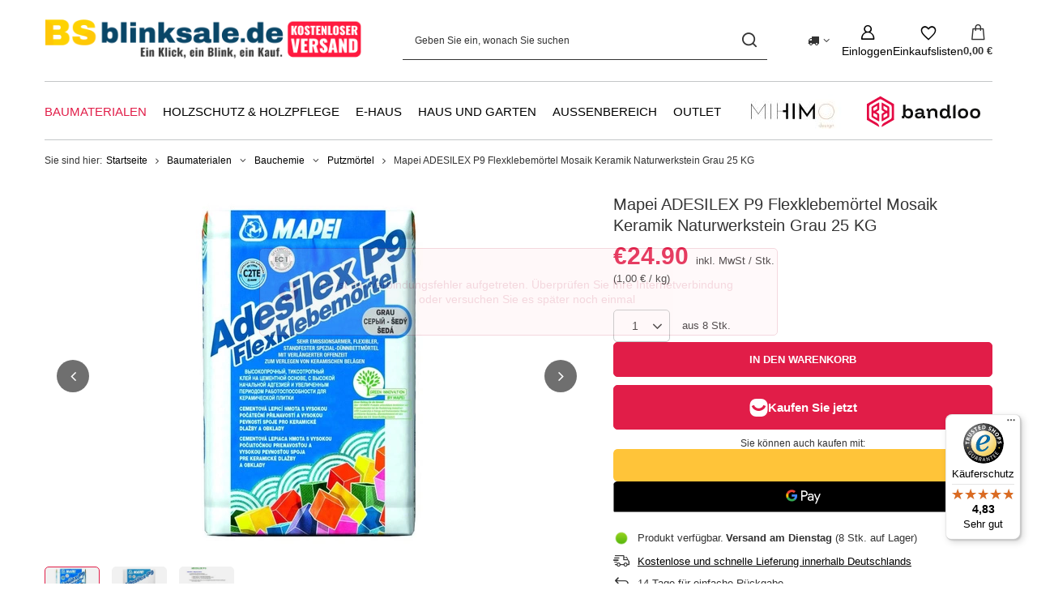

--- FILE ---
content_type: text/html; charset=utf-8
request_url: https://www.blinksale.de/product-ger-4473-Mapei-ADESILEX-P9-Flexklebemortel-Mosaik-Keramik-Naturwerkstein-Grau-25-KG.html
body_size: 27500
content:
<!DOCTYPE html>
<html lang="de" class="--vat --gross " ><head><link rel="preload" as="image" fetchpriority="high" href="/hpeciai/baf56d9704010e1d6fc99bc866227dcb/ger_pm_Mapei-ADESILEX-P9-Flexklebemortel-Mosaik-Keramik-Naturwerkstein-Grau-25-KG-4473_1.webp"><meta name="viewport" content="initial-scale = 1.0, maximum-scale = 5.0, width=device-width, viewport-fit=cover"><meta http-equiv="Content-Type" content="text/html; charset=utf-8"><meta http-equiv="X-UA-Compatible" content="IE=edge"><title>Mapei ADESILEX P9 Flexklebemörtel Mosaik Keramik Naturwerkstein Grau 25 KG  | Baumaterialen \ Bauchemie \ Putzmörtel | </title><meta name="keywords" content=""><meta name="description" content="Mapei ADESILEX P9 Flexklebemörtel Mosaik Keramik Naturwerkstein Grau 25 KG  |  | Baumaterialen \ Bauchemie \ Putzmörtel | "><link rel="icon" href="/gfx/ger/favicon.png"><meta name="theme-color" content="#E11D48"><meta name="msapplication-navbutton-color" content="#E11D48"><meta name="apple-mobile-web-app-status-bar-style" content="#E11D48"><link rel="stylesheet" type="text/css" href="/gfx/ger/projector_style.css.gzip?r=1768565065"><style>
							#photos_slider[data-skeleton] .photos__link:before {
								padding-top: calc(min((450/315 * 100%), 450px));
							}
							@media (min-width: 979px) {.photos__slider[data-skeleton] .photos__figure:not(.--nav):first-child .photos__link {
								max-height: 450px;
							}}
						</style><script>var app_shop={urls:{prefix:'data="/gfx/'.replace('data="', '')+'ger/',graphql:'/graphql/v1/'},vars:{meta:{viewportContent:'initial-scale = 1.0, maximum-scale = 5.0, width=device-width, viewport-fit=cover'},priceType:'gross',priceTypeVat:true,productDeliveryTimeAndAvailabilityWithBasket:false,geoipCountryCode:'US',fairShopLogo: { enabled: true, image: '/gfx/standards/superfair_light.svg'},currency:{id:'EUR',symbol:'€',country:'eu',format:'###,##0.00',beforeValue:false,space:true,decimalSeparator:',',groupingSeparator:' '},language:{id:'ger',symbol:'de',name:'German'},omnibus:{enabled:true,rebateCodeActivate:false,hidePercentageDiscounts:false,},},txt:{priceTypeText:' inkl. MwSt',},fn:{},fnrun:{},files:[],graphql:{}};const getCookieByName=(name)=>{const value=`; ${document.cookie}`;const parts = value.split(`; ${name}=`);if(parts.length === 2) return parts.pop().split(';').shift();return false;};if(getCookieByName('freeeshipping_clicked')){document.documentElement.classList.remove('--freeShipping');}if(getCookieByName('rabateCode_clicked')){document.documentElement.classList.remove('--rabateCode');}function hideClosedBars(){const closedBarsArray=JSON.parse(localStorage.getItem('closedBars'))||[];if(closedBarsArray.length){const styleElement=document.createElement('style');styleElement.textContent=`${closedBarsArray.map((el)=>`#${el}`).join(',')}{display:none !important;}`;document.head.appendChild(styleElement);}}hideClosedBars();</script><meta name="robots" content="index,follow"><meta name="rating" content="general"><meta name="Author" content="Blinksale.de  based on IdoSell - the best online selling solutions for your e-store (www.idosell.com/shop).">
<!-- Begin LoginOptions html -->

<style>
#client_new_social .service_item[data-name="service_Apple"]:before, 
#cookie_login_social_more .service_item[data-name="service_Apple"]:before,
.oscop_contact .oscop_login__service[data-service="Apple"]:before {
    display: block;
    height: 2.6rem;
    content: url('/gfx/standards/apple.svg?r=1743165583');
}
.oscop_contact .oscop_login__service[data-service="Apple"]:before {
    height: auto;
    transform: scale(0.8);
}
#client_new_social .service_item[data-name="service_Apple"]:has(img.service_icon):before,
#cookie_login_social_more .service_item[data-name="service_Apple"]:has(img.service_icon):before,
.oscop_contact .oscop_login__service[data-service="Apple"]:has(img.service_icon):before {
    display: none;
}
</style>

<!-- End LoginOptions html -->

<!-- Open Graph -->
<meta property="og:type" content="website"><meta property="og:url" content="https://www.blinksale.de/product-ger-4473-Mapei-ADESILEX-P9-Flexklebemortel-Mosaik-Keramik-Naturwerkstein-Grau-25-KG.html
"><meta property="og:title" content="Mapei ADESILEX P9 Flexklebemörtel Mosaik Keramik Naturwerkstein Grau 25 KG"><meta property="og:site_name" content="Blinksale.de "><meta property="og:locale" content="de_DE"><meta property="og:image" content="https://www.blinksale.de/hpeciai/addce8226fd8995954f2d888416c0e01/ger_pl_Mapei-ADESILEX-P9-Flexklebemortel-Mosaik-Keramik-Naturwerkstein-Grau-25-KG-4473_1.webp"><meta property="og:image:width" content="315"><meta property="og:image:height" content="450"><link rel="manifest" href="https://www.blinksale.de/data/include/pwa/4/manifest.json?t=3"><meta name="apple-mobile-web-app-capable" content="yes"><meta name="apple-mobile-web-app-status-bar-style" content="black"><meta name="apple-mobile-web-app-title" content="www.blinksale.de"><link rel="apple-touch-icon" href="/data/include/pwa/4/icon-128.png"><link rel="apple-touch-startup-image" href="/data/include/pwa/4/logo-512.png" /><meta name="msapplication-TileImage" content="/data/include/pwa/4/icon-144.png"><meta name="msapplication-TileColor" content="#2F3BA2"><meta name="msapplication-starturl" content="/"><script type="application/javascript">var _adblock = true;</script><script async src="/data/include/advertising.js"></script><script type="application/javascript">var statusPWA = {
                online: {
                    txt: "Mit dem Internet verbunden",
                    bg: "#5fa341"
                },
                offline: {
                    txt: "Keine Internetverbindung verfügbar",
                    bg: "#eb5467"
                }
            }</script><script async type="application/javascript" src="/ajax/js/pwa_online_bar.js?v=1&r=6"></script><script >
window.dataLayer = window.dataLayer || [];
window.gtag = function gtag() {
dataLayer.push(arguments);
}
gtag('consent', 'default', {
'ad_storage': 'denied',
'analytics_storage': 'denied',
'ad_personalization': 'denied',
'ad_user_data': 'denied',
'wait_for_update': 500
});

gtag('set', 'ads_data_redaction', true);
</script><script id="iaiscript_1" data-requirements="W10=" data-ga4_sel="ga4script">
window.iaiscript_1 = `<${'script'}  class='google_consent_mode_update'>
gtag('consent', 'update', {
'ad_storage': 'denied',
'analytics_storage': 'denied',
'ad_personalization': 'denied',
'ad_user_data': 'denied'
});
</${'script'}>`;
</script>
<!-- End Open Graph -->

<link rel="canonical" href="https://www.blinksale.de/product-ger-4473-Mapei-ADESILEX-P9-Flexklebemortel-Mosaik-Keramik-Naturwerkstein-Grau-25-KG.html" />

                <!-- Global site tag (gtag.js) -->
                <script  async src="https://www.googletagmanager.com/gtag/js?id=AW-11183014463"></script>
                <script >
                    window.dataLayer = window.dataLayer || [];
                    window.gtag = function gtag(){dataLayer.push(arguments);}
                    gtag('js', new Date());
                    
                    gtag('config', 'AW-11183014463', {"allow_enhanced_conversions":true});
gtag('config', 'G-LLXMT8MCWR');

                </script>
                <link rel="stylesheet" type="text/css" href="/data/designs/67d14c538cf812.24273709_33/gfx/ger/custom.css.gzip?r=1768565107">            <!-- Google Tag Manager -->
                    <script >(function(w,d,s,l,i){w[l]=w[l]||[];w[l].push({'gtm.start':
                    new Date().getTime(),event:'gtm.js'});var f=d.getElementsByTagName(s)[0],
                    j=d.createElement(s),dl=l!='dataLayer'?'&l='+l:'';j.async=true;j.src=
                    'https://www.googletagmanager.com/gtm.js?id='+i+dl;f.parentNode.insertBefore(j,f);
                    })(window,document,'script','dataLayer','GTM-M5CQTKSL');</script>
            <!-- End Google Tag Manager -->
<!-- Begin additional html or js -->


<!--13|4|10| modified: 2024-10-21 08:57:21-->
<style>
#menu_contact{ visibility: hidden;}
.projector_info__item.--stocks.projector_stocks{ visibility: hidden !important;}
.projector_info__item.--safe.projector_safe{ visibility: hidden !important;}
</style>
<!--20|4|15| modified: 2024-05-23 14:33:18-->
<script><!-- Google tag (gtag.js) -->
<script async src="https://www.googletagmanager.com/gtag/js?id=G-LLXMT8MCWR"></script>
<script>
  window.dataLayer = window.dataLayer || [];
  function gtag(){dataLayer.push(arguments);}
  gtag('js', new Date());

  gtag('config', 'G-LLXMT8MCWR', {
  'user_id': ''
});
</script></script>
<!--29|4|21| modified: 2024-05-23 15:07:47-->
<script>    (function(w,d,t,r,u)
    {
        var f,n,i;
        w[u]=w[u]||[],f=function()
        {
            var o={ti:"97094672", enableAutoSpaTracking: true};
            o.q=w[u],w[u]=new UET(o),w[u].push("pageLoad")
        },
        n=d.createElement(t),n.src=r,n.async=1,n.onload=n.onreadystatechange=function()
        {
            var s=this.readyState;
            s&&s!=="loaded"&&s!=="complete"||(f(),n.onload=n.onreadystatechange=null)
        },
        i=d.getElementsByTagName(t)[0],i.parentNode.insertBefore(n,i)
    })
    (window,document,"script","//bat.bing.com/bat.js","uetq");</script>
<!--30|4|22| modified: 2024-05-23 15:31:53-->
<script><script>
<!-- end Pinterest Tag -->
!function(e){if(!window.pintrk){window.pintrk = function () {
window.pintrk.queue.push(Array.prototype.slice.call(arguments))};var
  n=window.pintrk;n.queue=[],n.version="3.0";var
  t=document.createElement("script");t.async=!0,t.src=e;var
  r=document.getElementsByTagName("script")[0];
  r.parentNode.insertBefore(t,r)}}("https://s.pinimg.com/ct/core.js");
pintrk('load', '2612492377719', {em: '<user_email_address>'});
pintrk('page');
</script>
<noscript>
<img height="1" width="1" style="display:none;" alt=""
  src="https://ct.pinterest.com/v3/?event=init&tid=2612492377719&pd[em]=<hashed_email_address>&noscript=1" />
</noscript>
<!-- end Pinterest Tag -->
<meta name="p:domain_verify" content="f054f2414b893bd755bbf31e5fbd23ea"/>
</script></script>
<!--34|4|24-->
<style>
.return_form.active{display: none;}
</style
<!--36|4|26| modified: 2024-08-09 13:58:45-->
<style>
#points_login{display: none;}
</style>
<!--37|4|27| modified: 2024-08-12 14:09:34-->
<style>
li#order_exchange {
    display: none !important;
}
</style>

<!-- End additional html or js -->
                <script>
                if (window.ApplePaySession && window.ApplePaySession.canMakePayments()) {
                    var applePayAvailabilityExpires = new Date();
                    applePayAvailabilityExpires.setTime(applePayAvailabilityExpires.getTime() + 2592000000); //30 days
                    document.cookie = 'applePayAvailability=yes; expires=' + applePayAvailabilityExpires.toUTCString() + '; path=/;secure;'
                    var scriptAppleJs = document.createElement('script');
                    scriptAppleJs.src = "/ajax/js/apple.js?v=3";
                    if (document.readyState === "interactive" || document.readyState === "complete") {
                          document.body.append(scriptAppleJs);
                    } else {
                        document.addEventListener("DOMContentLoaded", () => {
                            document.body.append(scriptAppleJs);
                        });  
                    }
                } else {
                    document.cookie = 'applePayAvailability=no; path=/;secure;'
                }
                </script>
                                <script>
                var listenerFn = function(event) {
                    if (event.origin !== "https://payment.idosell.com")
                        return;
                    
                    var isString = (typeof event.data === 'string' || event.data instanceof String);
                    if (!isString) return;
                    try {
                        var eventData = JSON.parse(event.data);
                    } catch (e) {
                        return;
                    }
                    if (!eventData) { return; }                                            
                    if (eventData.isError) { return; }
                    if (eventData.action != 'isReadyToPay') {return; }
                    
                    if (eventData.result.result && eventData.result.paymentMethodPresent) {
                        var googlePayAvailabilityExpires = new Date();
                        googlePayAvailabilityExpires.setTime(googlePayAvailabilityExpires.getTime() + 2592000000); //30 days
                        document.cookie = 'googlePayAvailability=yes; expires=' + googlePayAvailabilityExpires.toUTCString() + '; path=/;secure;'
                    } else {
                        document.cookie = 'googlePayAvailability=no; path=/;secure;'
                    }                                            
                }     
                if (!window.isAdded)
                {                                        
                    if (window.oldListener != null) {
                         window.removeEventListener('message', window.oldListener);
                    }                        
                    window.addEventListener('message', listenerFn);
                    window.oldListener = listenerFn;                                      
                       
                    const iframe = document.createElement('iframe');
                    iframe.src = "https://payment.idosell.com/assets/html/checkGooglePayAvailability.html?origin=https%3A%2F%2Fwww.blinksale.de";
                    iframe.style.display = 'none';                                            

                    if (document.readyState === "interactive" || document.readyState === "complete") {
                          if (!window.isAdded) {
                              window.isAdded = true;
                              document.body.append(iframe);
                          }
                    } else {
                        document.addEventListener("DOMContentLoaded", () => {
                            if (!window.isAdded) {
                              window.isAdded = true;
                              document.body.append(iframe);
                          }
                        });  
                    }  
                }
                </script>
                <script>
            var paypalScriptLoaded = null;
            var paypalScript = null;
            
            async function attachPaypalJs() {
                return new Promise((resolve, reject) => {
                    if (!paypalScript) {
                        paypalScript = document.createElement('script');
                        paypalScript.async = true;
                        paypalScript.setAttribute('data-namespace', "paypal_sdk");
                        paypalScript.setAttribute('data-partner-attribution-id', "IAIspzoo_Cart_PPCP");
                        paypalScript.addEventListener("load", () => {
                        paypalScriptLoaded = true;
                            resolve({status: true});
                        });
                        paypalScript.addEventListener("error", () => {
                            paypalScriptLoaded = true;
                            reject({status: false});
                         });
                        paypalScript.src = "https://www.paypal.com/sdk/js?client-id=AbxR9vIwE1hWdKtGu0gOkvPK2YRoyC9ulUhezbCUWnrjF8bjfwV-lfP2Rze7Bo8jiHIaC0KuaL64tlkD&components=buttons,funding-eligibility&currency=EUR&merchant-id=J32QGKTASQ7D6&locale=de_DE";
                        if (document.readyState === "interactive" || document.readyState === "complete") {
                            document.body.append(paypalScript);
                        } else {
                            document.addEventListener("DOMContentLoaded", () => {
                                document.body.append(paypalScript);
                            });  
                        }                                              
                    } else {
                        if (paypalScriptLoaded) {
                            resolve({status: true});
                        } else {
                            paypalScript.addEventListener("load", () => {
                                paypalScriptLoaded = true;
                                resolve({status: true});                            
                            });
                            paypalScript.addEventListener("error", () => {
                                paypalScriptLoaded = true;
                                reject({status: false});
                            });
                        }
                    }
                });
            }
            </script>
                <script>
                attachPaypalJs().then(() => {
                    let paypalEligiblePayments = [];
                    let payPalAvailabilityExpires = new Date();
                    payPalAvailabilityExpires.setTime(payPalAvailabilityExpires.getTime() + 86400000); //1 day
                    if (typeof(paypal_sdk) != "undefined") {
                        for (x in paypal_sdk.FUNDING) {
                            var buttonTmp = paypal_sdk.Buttons({
                                fundingSource: x.toLowerCase()
                            });
                            if (buttonTmp.isEligible()) {
                                paypalEligiblePayments.push(x);
                            }
                        }
                    }
                    if (paypalEligiblePayments.length > 0) {
                        document.cookie = 'payPalAvailability_EUR=' + paypalEligiblePayments.join(",") + '; expires=' + payPalAvailabilityExpires.toUTCString() + '; path=/; secure';
                        document.cookie = 'paypalMerchant=J32QGKTASQ7D6; expires=' + payPalAvailabilityExpires.toUTCString() + '; path=/; secure';
                    } else {
                        document.cookie = 'payPalAvailability_EUR=-1; expires=' + payPalAvailabilityExpires.toUTCString() + '; path=/; secure';
                    }
                });
                </script><script src="/data/gzipFile/expressCheckout.js.gz"></script><script type="text/javascript" src="/expressCheckout/smileCheckout.php?v=3"></script><style>express-checkout:not(:defined){-webkit-appearance:none;background:0 0;display:block !important;outline:0;width:100%;min-height:48px;position:relative}</style></head><body>
<!-- Begin additional html or js -->


<!--27|4|20| modified: 2025-10-30 12:54:02-->
<style>
#iai_cookie {background: transparent !important; top: auto !important; height: 0% !important;}
.--cookie-overflow {overflow-y: unset !important;}
.iai_cookie__box {background: rgb(252,212,70,0.8) !important; transform: translate(-50%, 0%);}
.iai_cookie__consentsActions .btn.--large.--solid{background: #fff !important; color: #023894 !important;}
</style>

<!-- End additional html or js -->
<div id="container" class="projector_page container max-width-1200"><header class=" commercial_banner"><script class="ajaxLoad">app_shop.vars.vat_registered="true";app_shop.vars.currency_format="###,##0.00";app_shop.vars.currency_before_value=false;app_shop.vars.currency_space=true;app_shop.vars.symbol="€";app_shop.vars.id="EUR";app_shop.vars.baseurl="http://www.blinksale.de/";app_shop.vars.sslurl="https://www.blinksale.de/";app_shop.vars.curr_url="%2Fproduct-ger-4473-Mapei-ADESILEX-P9-Flexklebemortel-Mosaik-Keramik-Naturwerkstein-Grau-25-KG.html";var currency_decimal_separator=',';var currency_grouping_separator=' ';app_shop.vars.blacklist_extension=["exe","com","swf","js","php"];app_shop.vars.blacklist_mime=["application/javascript","application/octet-stream","message/http","text/javascript","application/x-deb","application/x-javascript","application/x-shockwave-flash","application/x-msdownload"];app_shop.urls.contact="/contact-ger.html";</script><div id="viewType" style="display:none"></div><div id="menu_skip" class="menu_skip"><a href="#layout" class="btn --outline --medium menu_skip__link --layout">Zum Seiteninhalt springen</a><a href="#menu_categories" class="btn --outline --medium menu_skip__link --menu">Zur Kategorie gehen</a></div><div id="logo" class="d-flex align-items-center" data-bg="/data/gfx/mask/ger/top_4_big.png"><a href="/" target="_self" aria-label="Logo einkaufen"><img src="/data/gfx/mask/ger/logo_4_big.png" alt="" width="1804" height="240"></a></div><form action="https://www.blinksale.de/search.php" method="get" id="menu_search" class="menu_search"><a href="#showSearchForm" class="menu_search__mobile" aria-label="Suchen"></a><div class="menu_search__block"><div class="menu_search__item --input"><input class="menu_search__input" type="text" name="text" autocomplete="off" placeholder="Geben Sie ein, wonach Sie suchen" aria-label="Geben Sie ein, wonach Sie suchen"><button class="menu_search__submit" type="submit" aria-label="Suchen"></button></div><div class="menu_search__item --results search_result"></div></div></form><div id="menu_top" class="menu_top"><div id="menu_settings" class="align-items-center justify-content-center justify-content-lg-end"><div class="open_trigger hover__wrapper --hover_touch" tabindex="0" aria-label="Ändern Sie Lieferland"><span class="d-none d-md-inline-block flag_txt"><i class="icon-truck"></i></span><i class="icon-angle-down d-none d-md-inline-block"></i><form class="hover__element --right" action="https://www.blinksale.de/settings.php" method="post"><ul><li><div class="form-group"><span for="menu_settings_country">Lieferland</span><div class="select-after"><select class="form-control" name="country" id="menu_settings_country" aria-label="Lieferland"><option value="1143020022">Belgien</option><option selected value="1143020143">Deutschland</option><option value="1143020057">Francja</option><option value="1143020220">Italien</option><option value="1143020117">Luxemburg</option><option value="1143020076">Niederlande</option><option value="1143020016">Österreich</option><option value="1143020075">Spanien</option></select></div></div></li><li class="buttons"><button class="btn --solid --large" type="submit">
									Änderungen übernehmen
								</button></li></ul></form></div></div><div class="account_links"><a class="account_links__item" href="https://www.blinksale.de/login.php" aria-label="Einloggen"><span class="account_links__text --logged-out">Einloggen</span></a></div><div class="shopping_list_top hover__wrapper" data-empty="true"><a href="https://www.blinksale.de/de/shoppinglist/" class="wishlist_link slt_link --empty" aria-label="Einkaufslisten"><span class="slt_link__text">Einkaufslisten</span></a><div class="slt_lists hover__element"><ul class="slt_lists__nav"><li class="slt_lists__nav_item" data-list_skeleton="true" data-list_id="true" data-shared="true"><a href="#" class="slt_lists__nav_link" data-list_href="true"><span class="slt_lists__nav_name" data-list_name="true"></span><span class="slt_lists__count" data-list_count="true">0</span></a></li><li class="slt_lists__nav_item --empty"><a class="slt_lists__nav_link --empty" href="https://www.blinksale.de/de/shoppinglist/"><span class="slt_lists__nav_name" data-list_name="true">Einkaufsliste</span><span class="slt_lists__count" data-list_count="true">0</span></a></li></ul></div></div><div id="menu_basket" class="top_basket hover__wrapper --skeleton --mobile_hide"><a class="top_basket__sub" title="Zum Warenkorb" href="/basketedit.php" aria-label="Gesamtwert: 0,00 €"><span class="badge badge-info"></span><strong class="top_basket__price">0,00 €</strong></a><div class="top_basket__express_checkout_container"><express-checkout type="basket"></express-checkout></div><script>
        app_shop.vars.cache_html = true;
      </script><div class="top_basket__details hover__element --skeleton"><div class="top_basket__skeleton --name"></div><div class="top_basket__skeleton --product"></div><div class="top_basket__skeleton --product"></div><div class="top_basket__skeleton --product --last"></div><div class="top_basket__skeleton --sep"></div><div class="top_basket__skeleton --summary"></div></div></div><template id="top_basket_product"><div class="top_basket__product"><a class="top_basket__img" title=""><picture><source type="image/webp" srcset=""></source><img src="" alt=""></picture></a><a class="top_basket__link" title=""></a><div class="top_basket__prices"><span class="top_basket__price"></span><span class="top_basket__unit"></span><span class="top_basket__vat"></span></div></div></template><template id="top_basket_summary"><div class="top_basket__summary_shipping_free"><span class="top_basket__summary_label --freeshipping_limit">Es fehlt die kostenlose Lieferung <span class="top_basket__summary_value"></span></span><span class="progress_bar"><span class="progress_bar__value"></span></span></div><div class="top_basket__summary_item --worth"><span class="top_basket__summary_label">Bestellwert:</span><b class="top_basket__summary_value"></b></div><div class="top_basket__summary_item --shipping"><span class="top_basket__summary_label">Versand ab:</span><b class="top_basket__summary_value"></b></div><div class="top_basket__buttons"><a class="btn --solid --large" data-ec-class="btn --outline --large" title="Zum Warenkorb" href="/basketedit.php">
        Zum Warenkorb
      </a><div id="top_basket__express_checkout_placeholder"></div></div></template><template id="top_basket_details"><div class="top_basket__details hover__element"><div class="top_basket__details_sub"><div class="headline"><span class="headline__name">Ihr Warenkorb (<span class="top_basket__count"></span>)</span></div><div class="top_basket__products"></div><div class="top_basket__summary"></div></div></div></template></div><nav id="menu_categories" class="wide" aria-label="Hauptkategorien"><button type="button" class="navbar-toggler" aria-label="Menü"><i class="icon-reorder"></i></button><div class="navbar-collapse" id="menu_navbar"><ul class="navbar-nav mx-md-n2"><li class="nav-item nav-open"><span class="nav-link-wrapper"><a  href="/ger_m_Baumaterialen-735.html" target="_self" title="Baumaterialen" class="nav-link --l1 active" >Baumaterialen</a><button class="nav-link-expand" type="button" aria-label="Baumaterialen, Menü"></button></span><ul class="navbar-subnav"><li class="nav-header"><a href="#backLink" class="nav-header__backLink"><i class="icon-angle-left"></i></a><a  href="/ger_m_Baumaterialen-735.html" target="_self" title="Baumaterialen" class="nav-link --l1 active" >Baumaterialen</a></li><li class="nav-item empty"><a  href="/ger_m_Baumaterialen_Isolierung-736.html" target="_self" title="Isolierung" class="nav-link --l2" >Isolierung</a></li><li class="nav-item empty"><a  href="/ger_m_Baumaterialen_Treppe-Turen-und-Fenster-737.html" target="_self" title="Treppe, Türen und Fenster" class="nav-link --l2" >Treppe, Türen und Fenster</a></li><li class="nav-item empty"><a  href="/ger_m_Baumaterialen_Bauzubehor-738.html" target="_self" title="Bauzubehör" class="nav-link --l2" >Bauzubehör</a></li><li class="nav-item"><a  href="/ger_m_Baumaterialen_Installationen-739.html" target="_self" title="Installationen" class="nav-link --l2" >Installationen</a><ul class="navbar-subsubnav"><li class="nav-header"><a href="#backLink" class="nav-header__backLink"><i class="icon-angle-left"></i></a><a  href="/ger_m_Baumaterialen_Installationen-739.html" target="_self" title="Installationen" class="nav-link --l2" >Installationen</a></li><li class="nav-item"><a  href="/ger_m_Baumaterialen_Installationen_Heizungsinstallation-740.html" target="_self" title="Heizungsinstallation" class="nav-link --l3" >Heizungsinstallation</a></li><li class="nav-item"><a  href="/ger_m_Baumaterialen_Installationen_Luftungsanlage-741.html" target="_self" title="Lüftungsanlage " class="nav-link --l3" >Lüftungsanlage </a></li><li class="nav-item"><a  href="/ger_m_Baumaterialen_Installationen_Elektroinstallation-742.html" target="_self" title="Elektroinstallation" class="nav-link --l3" >Elektroinstallation</a></li><li class="nav-item"><a  href="/ger_m_Baumaterialen_Installationen_Sanitarbedarf-743.html" target="_self" title="Sanitärbedarf " class="nav-link --l3" >Sanitärbedarf </a></li><li class="nav-item"><a  href="/ger_m_Baumaterialen_Installationen_Klempnerarbeiten-744.html" target="_self" title="Klempnerarbeiten" class="nav-link --l3" >Klempnerarbeiten</a></li></ul></li><li class="nav-item empty"><a  href="/ger_m_Baumaterialen_Dachzubehor-745.html" target="_self" title="Dachzubehör" class="nav-link --l2" >Dachzubehör</a></li><li class="nav-item nav-open"><a  href="/ger_m_Baumaterialen_Bauchemie-746.html" target="_self" title="Bauchemie" class="nav-link --l2 active" >Bauchemie</a><ul class="navbar-subsubnav more"><li class="nav-header"><a href="#backLink" class="nav-header__backLink"><i class="icon-angle-left"></i></a><a  href="/ger_m_Baumaterialen_Bauchemie-746.html" target="_self" title="Bauchemie" class="nav-link --l2 active" >Bauchemie</a></li><li class="nav-item"><a  href="/ger_m_Baumaterialen_Bauchemie_Klebstoffe-747.html" target="_self" title="Klebstoffe" class="nav-link --l3" >Klebstoffe</a></li><li class="nav-item"><a  href="/ger_m_Baumaterialen_Bauchemie_Spachtel-748.html" target="_self" title="Spachtel" class="nav-link --l3" >Spachtel</a></li><li class="nav-item nav-open"><a  href="/ger_m_Baumaterialen_Bauchemie_Putzmortel-749.html" target="_self" title="Putzmörtel" class="nav-link --l3 active" >Putzmörtel</a></li><li class="nav-item"><a  href="/ger_m_Baumaterialen_Bauchemie_Abdichtung-750.html" target="_self" title="Abdichtung" class="nav-link --l3" >Abdichtung</a></li><li class="nav-item"><a  href="/ger_m_Baumaterialen_Bauchemie_Universalputz-751.html" target="_self" title="Universalputz" class="nav-link --l3" >Universalputz</a></li><li class="nav-item"><a  href="/ger_m_Baumaterialen_Bauchemie_Impragnierung-752.html" target="_self" title="Imprägnierung" class="nav-link --l3" >Imprägnierung</a></li><li class="nav-item"><a  href="/ger_m_Baumaterialen_Bauchemie_Verkieselungskonzentrat-753.html" target="_self" title="Verkieselungskonzentrat" class="nav-link --l3" >Verkieselungskonzentrat</a></li><li class="nav-item"><a  href="/ger_m_Baumaterialen_Bauchemie_Grundierung-754.html" target="_self" title="Grundierung" class="nav-link --l3" >Grundierung</a></li><li class="nav-item"><a  href="/ger_m_Baumaterialen_Bauchemie_Silikon-Dichtungsmasse-755.html" target="_self" title="Silikon / Dichtungsmasse" class="nav-link --l3" >Silikon / Dichtungsmasse</a></li><li class="nav-item"><a  href="/ger_m_Baumaterialen_Bauchemie_Reinigung-756.html" target="_self" title="Reinigung" class="nav-link --l3" >Reinigung</a></li><li class="nav-item"><a  href="/ger_m_Baumaterialen_Bauchemie_Injektionscreme-757.html" target="_self" title="Injektionscreme" class="nav-link --l3" >Injektionscreme</a></li><li class="nav-item"><a  href="/ger_m_Baumaterialen_Bauchemie_Fuge-758.html" target="_self" title="Fuge" class="nav-link --l3" >Fuge</a></li><li class="nav-item"><a  href="/ger_m_Baumaterialen_Bauchemie_Fassaden-759.html" target="_self" title="Fassaden" class="nav-link --l3" >Fassaden</a></li><li class="nav-item --extend"><a href="" class="nav-link --l3" txt_alt="- Ausblenden">+ Alle anzeigen</a></li></ul></li><li class="nav-item empty"><a  href="/ger_m_Baumaterialen_Sanierung-760.html" target="_self" title="Sanierung" class="nav-link --l2" >Sanierung</a></li><li class="nav-item --all empty"><a class="nav-link --l2" href="/ger_m_Baumaterialen-735.html">+ Alle anzeigen</a></li></ul></li><li class="nav-item"><span class="nav-link-wrapper"><a  href="/ger_m_Holzschutz-Holzpflege-761.html" target="_self" title="Holzschutz &amp; Holzpflege" class="nav-link --l1" >Holzschutz & Holzpflege</a><button class="nav-link-expand" type="button" aria-label="Holzschutz &amp; Holzpflege, Menü"></button></span><ul class="navbar-subnav"><li class="nav-header"><a href="#backLink" class="nav-header__backLink"><i class="icon-angle-left"></i></a><a  href="/ger_m_Holzschutz-Holzpflege-761.html" target="_self" title="Holzschutz &amp; Holzpflege" class="nav-link --l1" >Holzschutz & Holzpflege</a></li><li class="nav-item empty"><a  href="/ger_m_Holzschutz-Holzpflege_Holzlasur-762.html" target="_self" title="Holzlasur" class="nav-link --l2" >Holzlasur</a></li><li class="nav-item empty"><a  href="/ger_m_Holzschutz-Holzpflege_Holzpflege-763.html" target="_self" title="Holzpflege" class="nav-link --l2" >Holzpflege</a></li><li class="nav-item empty"><a  href="/ger_m_Holzschutz-Holzpflege_Holzol-764.html" target="_self" title="Holzöl" class="nav-link --l2" >Holzöl</a></li><li class="nav-item empty"><a  href="/ger_m_Holzschutz-Holzpflege_Farbe-765.html" target="_self" title="Farbe" class="nav-link --l2" >Farbe</a></li><li class="nav-item empty"><a  href="/ger_m_Holzschutz-Holzpflege_Lacke-766.html" target="_self" title="Lacke" class="nav-link --l2" >Lacke</a></li><li class="nav-item empty"><a  href="/ger_m_Holzschutz-Holzpflege_Parkett-767.html" target="_self" title="Parkett" class="nav-link --l2" >Parkett</a></li></ul></li><li class="nav-item"><span class="nav-link-wrapper"><a  href="/ger_m_E-Haus-512.html" target="_self" title="E-Haus" class="nav-link --l1" >E-Haus</a></span></li><li class="nav-item"><span class="nav-link-wrapper"><a  href="/ger_m_Haus-und-Garten-510.html" target="_self" title="Haus und Garten" class="nav-link --l1" >Haus und Garten</a><button class="nav-link-expand" type="button" aria-label="Haus und Garten, Menü"></button></span><ul class="navbar-subnav"><li class="nav-header"><a href="#backLink" class="nav-header__backLink"><i class="icon-angle-left"></i></a><a  href="/ger_m_Haus-und-Garten-510.html" target="_self" title="Haus und Garten" class="nav-link --l1" >Haus und Garten</a></li><li class="nav-item empty"><a  href="/ger_m_Haus-und-Garten_Fensterbank-Absturzsicherung-616.html" target="_self" title="Fensterbank-Absturzsicherung" class="nav-link --l2" >Fensterbank-Absturzsicherung</a></li><li class="nav-item empty"><a  href="/ger_m_Haus-und-Garten_Bad-614.html" target="_self" title="Bad" class="nav-link --l2" >Bad</a></li><li class="nav-item empty"><a  href="/ger_m_Haus-und-Garten_Werkstatt-541.html" target="_self" title="Werkstatt" class="nav-link --l2" >Werkstatt</a></li><li class="nav-item"><a  href="/ger_m_Haus-und-Garten_Garten-542.html" target="_self" title="Garten" class="nav-link --l2" >Garten</a><ul class="navbar-subsubnav"><li class="nav-header"><a href="#backLink" class="nav-header__backLink"><i class="icon-angle-left"></i></a><a  href="/ger_m_Haus-und-Garten_Garten-542.html" target="_self" title="Garten" class="nav-link --l2" >Garten</a></li><li class="nav-item"><a  href="/ger_m_Haus-und-Garten_Garten_Blumentopfe-575.html" target="_self" title="Blumentöpfe" class="nav-link --l3" >Blumentöpfe</a></li><li class="nav-item"><a  href="/ger_m_Haus-und-Garten_Garten_Werkzeuge-574.html" target="_self" title="Werkzeuge" class="nav-link --l3" >Werkzeuge</a></li><li class="nav-item"><a  href="/ger_m_Haus-und-Garten_Garten_Gartenbewasserung-610.html" target="_self" title="Gartenbewässerung" class="nav-link --l3" >Gartenbewässerung</a></li></ul></li><li class="nav-item empty"><a  href="/ger_m_Haus-und-Garten_Kuche-540.html" target="_self" title="Küche" class="nav-link --l2" >Küche</a></li><li class="nav-item empty"><a  href="/ger_m_Haus-und-Garten_Mobelfusse-612.html" target="_self" title="Möbelfüße" class="nav-link --l2" >Möbelfüße</a></li><li class="nav-item"><a  href="/ger_m_Haus-und-Garten_Innenraume-539.html" target="_self" title="Innenräume" class="nav-link --l2 nav-gfx" ><picture class="nav-picture --main --lvl2"><img alt="Innenräume" title="Innenräume" src="/data/gfx/ger/navigation/4_1_i_539png" loading="lazy"></picture><span class="gfx_lvl_2 d-none">Innenräume</span></a><ul class="navbar-subsubnav"><li class="nav-header"><a href="#backLink" class="nav-header__backLink"><i class="icon-angle-left"></i></a><a  href="/ger_m_Haus-und-Garten_Innenraume-539.html" target="_self" title="Innenräume" class="nav-link --l2 nav-gfx" ><picture class="nav-picture --main --lvl2"><img alt="Innenräume" title="Innenräume" src="/data/gfx/ger/navigation/4_1_i_539png" loading="lazy"></picture><span class="gfx_lvl_2 d-none">Innenräume</span></a></li><li class="nav-item"><a  href="/ger_m_Haus-und-Garten_Innenraume_Fensterabdeckung-573.html" target="_self" title="Fensterabdeckung" class="nav-link --l3 nav-gfx" ><picture class="nav-picture --main --lvl3"><img alt="Fensterabdeckung" title="Fensterabdeckung" src="/data/gfx/ger/navigation/4_1_i_573webp" loading="lazy"></picture><span class="gfx_lvl_3 d-none">Fensterabdeckung</span></a></li><li class="nav-item"><a  href="/ger_m_Haus-und-Garten_Innenraume_Schutzbeschlage-611.html" target="_self" title="Schutzbeschläge" class="nav-link --l3" >Schutzbeschläge</a></li><li class="nav-item"><a  href="/ger_m_Haus-und-Garten_Innenraume_Ausrustung-617.html" target="_self" title="Ausrüstung" class="nav-link --l3" >Ausrüstung</a></li></ul></li><li class="nav-item empty"><a  href="/ger_m_Haus-und-Garten_Badezimmer-618.html" target="_self" title="Badezimmer" class="nav-link --l2" >Badezimmer</a></li><li class="nav-item empty"><a  href="/ger_m_Haus-und-Garten_Fussabstreifer-770.html" target="_self" title="Fußabstreifer" class="nav-link --l2" >Fußabstreifer</a></li><li class="nav-item empty"><a  href="/ger_m_Haus-und-Garten_Streichen-849.html" target="_self" title="Streichen" class="nav-link --l2" >Streichen</a></li></ul></li><li class="nav-item"><span class="nav-link-wrapper"><a  href="/ger_m_Aussenbereich-516.html" target="_self" title="Aussenbereich" class="nav-link --l1" >Aussenbereich</a><button class="nav-link-expand" type="button" aria-label="Aussenbereich, Menü"></button></span><ul class="navbar-subnav"><li class="nav-header"><a href="#backLink" class="nav-header__backLink"><i class="icon-angle-left"></i></a><a  href="/ger_m_Aussenbereich-516.html" target="_self" title="Aussenbereich" class="nav-link --l1" >Aussenbereich</a></li><li class="nav-item empty"><a  href="/ger_m_Aussenbereich_Schlitten-557.html" target="_self" title="Schlitten" class="nav-link --l2" >Schlitten</a></li><li class="nav-item empty"><a  href="/ger_m_Aussenbereich_Zubehor-558.html" target="_self" title="Zubehör" class="nav-link --l2" >Zubehör</a></li></ul></li><li class="nav-item"><span class="nav-link-wrapper"><a  href="/ger_m_Outlet-513.html" target="_self" title="Outlet" class="nav-link --l1" >Outlet</a><button class="nav-link-expand" type="button" aria-label="Outlet, Menü"></button></span><ul class="navbar-subnav"><li class="nav-header"><a href="#backLink" class="nav-header__backLink"><i class="icon-angle-left"></i></a><a  href="/ger_m_Outlet-513.html" target="_self" title="Outlet" class="nav-link --l1" >Outlet</a></li><li class="nav-item empty"><a  href="/ger_m_Outlet_Minderwertig-607.html" target="_self" title="Minderwertig" class="nav-link --l2" >Minderwertig</a></li><li class="nav-item empty"><a  href="/ger_m_Outlet_Vollwertig-608.html" target="_self" title="Vollwertig" class="nav-link --l2" >Vollwertig</a></li></ul></li><li class="nav-item"><span class="nav-link-wrapper"><a  href="/ger_m_MIHIMO-design-613.html" target="_self" title="MIHIMO design" class="nav-link --l1 nav-gfx" ><picture class="nav-picture --main --lvl1"><img alt="MIHIMO design" title="MIHIMO design" src="/data/gfx/ger/navigation/4_1_i_613.jpg" loading="lazy"></picture><span class="gfx_lvl_1 d-none">MIHIMO design</span></a></span></li><li class="nav-item"><span class="nav-link-wrapper"><a  href="/bandloo" target="_self" title="bandloo" class="nav-link --l1 nav-gfx nav-hover" ><picture class="nav-picture --main --lvl1"><img alt="bandloo" title="bandloo" src="/data/gfx/ger/navigation/4_1_i_846.svg" loading="lazy"></picture><picture class="nav-picture --hover --lvl1"><img alt="bandloo" title="bandloo" src="/data/gfx/ger/navigation/4_1_o_846.svg" loading="lazy"></picture><span class="gfx_lvl_1 d-none">bandloo</span></a></span></li></ul></div></nav><div id="breadcrumbs" class="breadcrumbs"><div class="back_button"><button id="back_button"></button></div><nav class="list_wrapper" aria-label="Brotkrumen-Navigation"><ol><li><span>Sie sind hier:  </span></li><li class="bc-main"><span><a href="/">Startseite</a></span></li><li class="category bc-item-1 --more"><a class="category" href="/ger_m_Baumaterialen-735.html">Baumaterialen</a><ul class="breadcrumbs__sub"><li class="breadcrumbs__item"><a class="breadcrumbs__link --link" href="/ger_m_Baumaterialen_Isolierung-736.html">Isolierung</a></li><li class="breadcrumbs__item"><a class="breadcrumbs__link --link" href="/ger_m_Baumaterialen_Treppe-Turen-und-Fenster-737.html">Treppe, Türen und Fenster</a></li><li class="breadcrumbs__item"><a class="breadcrumbs__link --link" href="/ger_m_Baumaterialen_Bauzubehor-738.html">Bauzubehör</a></li><li class="breadcrumbs__item"><a class="breadcrumbs__link --link" href="/ger_m_Baumaterialen_Installationen-739.html">Installationen</a></li><li class="breadcrumbs__item"><a class="breadcrumbs__link --link" href="/ger_m_Baumaterialen_Dachzubehor-745.html">Dachzubehör</a></li><li class="breadcrumbs__item"><a class="breadcrumbs__link --link" href="/ger_m_Baumaterialen_Bauchemie-746.html">Bauchemie</a></li><li class="breadcrumbs__item"><a class="breadcrumbs__link --link" href="/ger_m_Baumaterialen_Sanierung-760.html">Sanierung</a></li></ul></li><li class="category bc-item-2 --more"><a class="category" href="/ger_m_Baumaterialen_Bauchemie-746.html">Bauchemie</a><ul class="breadcrumbs__sub"><li class="breadcrumbs__item"><a class="breadcrumbs__link --link" href="/ger_m_Baumaterialen_Bauchemie_Klebstoffe-747.html">Klebstoffe</a></li><li class="breadcrumbs__item"><a class="breadcrumbs__link --link" href="/ger_m_Baumaterialen_Bauchemie_Spachtel-748.html">Spachtel</a></li><li class="breadcrumbs__item"><a class="breadcrumbs__link --link" href="/ger_m_Baumaterialen_Bauchemie_Putzmortel-749.html">Putzmörtel</a></li><li class="breadcrumbs__item"><a class="breadcrumbs__link --link" href="/ger_m_Baumaterialen_Bauchemie_Abdichtung-750.html">Abdichtung</a></li><li class="breadcrumbs__item"><a class="breadcrumbs__link --link" href="/ger_m_Baumaterialen_Bauchemie_Universalputz-751.html">Universalputz</a></li><li class="breadcrumbs__item"><a class="breadcrumbs__link --link" href="/ger_m_Baumaterialen_Bauchemie_Impragnierung-752.html">Imprägnierung</a></li><li class="breadcrumbs__item"><a class="breadcrumbs__link --link" href="/ger_m_Baumaterialen_Bauchemie_Verkieselungskonzentrat-753.html">Verkieselungskonzentrat</a></li><li class="breadcrumbs__item"><a class="breadcrumbs__link --link" href="/ger_m_Baumaterialen_Bauchemie_Grundierung-754.html">Grundierung</a></li><li class="breadcrumbs__item"><a class="breadcrumbs__link --link" href="/ger_m_Baumaterialen_Bauchemie_Silikon-Dichtungsmasse-755.html">Silikon / Dichtungsmasse</a></li><li class="breadcrumbs__item"><a class="breadcrumbs__link --link" href="/ger_m_Baumaterialen_Bauchemie_Reinigung-756.html">Reinigung</a></li><li class="breadcrumbs__item"><a class="breadcrumbs__link --link" href="/ger_m_Baumaterialen_Bauchemie_Injektionscreme-757.html">Injektionscreme</a></li><li class="breadcrumbs__item"><a class="breadcrumbs__link --link" href="/ger_m_Baumaterialen_Bauchemie_Fuge-758.html">Fuge</a></li><li class="breadcrumbs__item"><a class="breadcrumbs__link --link" href="/ger_m_Baumaterialen_Bauchemie_Fassaden-759.html">Fassaden</a></li></ul></li><li class="category bc-item-3 bc-active" aria-current="page"><a class="category" href="/ger_m_Baumaterialen_Bauchemie_Putzmortel-749.html">Putzmörtel</a></li><li class="bc-active bc-product-name" aria-current="page"><span>Mapei ADESILEX P9 Flexklebemörtel Mosaik Keramik Naturwerkstein Grau 25 KG</span></li></ol></nav></div></header><div id="layout" class="row clearfix"><aside class="col-3"><section class="shopping_list_menu"><div class="shopping_list_menu__block --lists slm_lists" data-empty="true"><a href="#showShoppingLists" class="slm_lists__label">Einkaufslisten</a><ul class="slm_lists__nav"><li class="slm_lists__nav_item" data-list_skeleton="true" data-list_id="true" data-shared="true"><a href="#" class="slm_lists__nav_link" data-list_href="true"><span class="slm_lists__nav_name" data-list_name="true"></span><span class="slm_lists__count" data-list_count="true">0</span></a></li><li class="slm_lists__nav_header"><a href="#hidehoppingLists" class="slm_lists__label"><span class="sr-only">Zurück</span>Einkaufslisten</a></li><li class="slm_lists__nav_item --empty"><a class="slm_lists__nav_link --empty" href="https://www.blinksale.de/de/shoppinglist/"><span class="slm_lists__nav_name" data-list_name="true">Einkaufsliste</span><span class="sr-only">Anzahl der Produkte: </span><span class="slm_lists__count" data-list_count="true">0</span></a></li></ul><a href="#manage" class="slm_lists__manage d-none align-items-center d-md-flex">Verwalten Sie Ihre Listen</a></div><div class="shopping_list_menu__block --bought slm_bought"><a class="slm_bought__link d-flex" href="https://www.blinksale.de/products-bought.php">
				Liste der gekauften Waren
			</a></div><div class="shopping_list_menu__block --info slm_info"><strong class="slm_info__label d-block mb-3">Wie funktioniert eine Einkaufsliste?</strong><ul class="slm_info__list"><li class="slm_info__list_item d-flex mb-3">
					Einmal eingeloggt, können Sie beliebig viele Produkte auf Ihre Einkaufsliste setzen und unbegrenzt speichern.
				</li><li class="slm_info__list_item d-flex mb-3">
					Wenn Sie ein Produkt zu Ihrer Einkaufsliste hinzufügen, bedeutet dies nicht automatisch, dass Sie es reserviert haben.
				</li><li class="slm_info__list_item d-flex mb-3">
					Für nicht eingeloggte Kunden wird die Einkaufsliste gespeichert, bis die Sitzung abläuft (ca. 24h).
				</li></ul></div></section><div id="mobileCategories" class="mobileCategories"><div class="mobileCategories__item --menu"><button type="button" class="mobileCategories__link --active" data-ids="#menu_search,.shopping_list_menu,#menu_search,#menu_navbar,#menu_navbar3, #menu_blog">
                            Menü
                        </button></div><div class="mobileCategories__item --account"><button type="button" class="mobileCategories__link" data-ids="#menu_contact,#login_menu_block">
                            Konto
                        </button></div><div class="mobileCategories__item --settings"><button type="button" class="mobileCategories__link" data-ids="#menu_settings">
                                Einstellungen
                            </button></div></div><div class="setMobileGrid" data-item="#menu_navbar"></div><div class="setMobileGrid" data-item="#menu_navbar3" data-ismenu1="true"></div><div class="setMobileGrid" data-item="#menu_blog"></div><div class="login_menu_block d-lg-none" id="login_menu_block"><a class="sign_in_link" href="/login.php" title=""><i class="icon-user"></i><span>Einloggen</span></a><a class="registration_link" href="https://www.blinksale.de/client-new.php?register"><i class="icon-lock"></i><span>Registrieren</span></a><a class="order_status_link" href="/order-open.php" title=""><i class="icon-globe"></i><span>Bestellstatus prüfen</span></a></div><div class="setMobileGrid" data-item="#menu_contact"></div><div class="setMobileGrid" data-item="#menu_settings"></div></aside><main id="content" class="col-12"><div id="menu_compare_product" class="compare mb-2 pt-sm-3 pb-sm-3 mb-sm-3" style="display: none;"><div class="compare__label d-none d-sm-block">Hinzu vergleichen</div><div class="compare__sub" tabindex="-1"></div><div class="compare__buttons"><a class="compare__button btn --solid --secondary" href="https://www.blinksale.de/product-compare.php" title="Vergleichen Sie alle Produkte" target="_blank"><span>Produkte vergleichen </span><span class="d-sm-none">(0)</span></a><a class="compare__button --remove btn d-none d-sm-block" href="https://www.blinksale.de/settings.php?comparers=remove&amp;product=###" title="Löschen Sie alle Produkte">
					Produkte entfernen
				</a></div><script>var cache_html = true;</script></div><section id="projector_photos" class="photos" data-thumbnails="true" data-thumbnails-count="4" data-thumbnails-horizontal="true" data-thumbnails-arrows="false" data-thumbnails-slider="false" data-thumbnails-enable="true" data-slider-fade-effect="true" data-slider-enable="true" data-slider-freemode="false" data-slider-centered="false"><div id="photos_nav" class="photos__nav" style="--thumbnails-count: 4;" data-more-slides="-1"><div class="swiper-button-prev"><i class="icon-angle-left"></i></div><div id="photos_nav_list" thumbsSlider="" class="photos__nav_wrapper swiper swiperThumbs"><div class="swiper-wrapper"><figure class="photos__figure --nav swiper-slide " data-slide-index="0"><picture><source type="image/webp" srcset="/hpeciai/614ff6fae8102b213d940a1f182dee36/ger_ps_Mapei-ADESILEX-P9-Flexklebemortel-Mosaik-Keramik-Naturwerkstein-Grau-25-KG-4473_1.webp"></source><img class="photos__photo --nav" width="105" height="150" src="/hpeciai/3b5a69e986a96733c4e5993d47084700/ger_ps_Mapei-ADESILEX-P9-Flexklebemortel-Mosaik-Keramik-Naturwerkstein-Grau-25-KG-4473_1.jpg" loading="lazy" alt="Mapei ADESILEX P9 Flexklebemörtel Mosaik Keramik Naturwerkstein Grau 25 KG"></picture></figure><figure class="photos__figure --nav swiper-slide " data-slide-index="1"><picture><source type="image/webp" srcset="/hpeciai/cce8ad08c876af4018b76696e1830aab/ger_ps_Mapei-ADESILEX-P9-Flexklebemortel-Mosaik-Keramik-Naturwerkstein-Grau-25-KG-4473_3.webp"></source><img class="photos__photo --nav" width="110" height="150" src="/hpeciai/f6df549c77d36272739e18751acd2caf/ger_ps_Mapei-ADESILEX-P9-Flexklebemortel-Mosaik-Keramik-Naturwerkstein-Grau-25-KG-4473_3.jpg" loading="lazy" alt="Mapei ADESILEX P9 Flexklebemörtel Mosaik Keramik Naturwerkstein Grau 25 KG"></picture></figure><figure class="photos__figure --nav swiper-slide " data-slide-index="2"><picture><source type="image/webp" srcset="/hpeciai/8cf18072291d224a9506d880d6ceb675/ger_ps_Mapei-ADESILEX-P9-Flexklebemortel-Mosaik-Keramik-Naturwerkstein-Grau-25-KG-4473_2.webp"></source><img class="photos__photo --nav" width="123" height="150" src="/hpeciai/6ba814ab92b2f26ba15733dee3b1525a/ger_ps_Mapei-ADESILEX-P9-Flexklebemortel-Mosaik-Keramik-Naturwerkstein-Grau-25-KG-4473_2.jpg" loading="lazy" alt="Mapei ADESILEX P9 Flexklebemörtel Mosaik Keramik Naturwerkstein Grau 25 KG"></picture></figure></div></div><div class="swiper-button-next"><i class="icon-angle-right"></i></div></div><div id="photos_slider" class="photos__slider swiper" data-skeleton="true" data-photos-count="3"><div class="galleryNavigation --prev"><div class="swiper-button-prev --rounded"><i class="icon-angle-left"></i></div></div><div class="photos___slider_wrapper swiper-wrapper"><figure class="photos__figure swiper-slide " data-slide-index="0" tabindex="0"><picture><source type="image/webp" srcset="/hpeciai/baf56d9704010e1d6fc99bc866227dcb/ger_pm_Mapei-ADESILEX-P9-Flexklebemortel-Mosaik-Keramik-Naturwerkstein-Grau-25-KG-4473_1.webp" data-img_high_res_webp="/hpeciai/addce8226fd8995954f2d888416c0e01/ger_pl_Mapei-ADESILEX-P9-Flexklebemortel-Mosaik-Keramik-Naturwerkstein-Grau-25-KG-4473_1.webp"></source><img class="photos__photo" width="315" height="450" src="/hpeciai/f8f79e7f87b7d62cf4fac5403a7f8d9a/ger_pm_Mapei-ADESILEX-P9-Flexklebemortel-Mosaik-Keramik-Naturwerkstein-Grau-25-KG-4473_1.jpg" alt="Mapei ADESILEX P9 Flexklebemörtel Mosaik Keramik Naturwerkstein Grau 25 KG" data-img_high_res="/hpeciai/1531665f0c0e0e1bdfb593e370783947/ger_pl_Mapei-ADESILEX-P9-Flexklebemortel-Mosaik-Keramik-Naturwerkstein-Grau-25-KG-4473_1.jpg"></picture></figure><figure class="photos__figure swiper-slide slide-lazy" data-slide-index="1"><picture><source type="image/webp" srcset="/hpeciai/b0c3b685ad7a416880ef67c9b07ff087/ger_pm_Mapei-ADESILEX-P9-Flexklebemortel-Mosaik-Keramik-Naturwerkstein-Grau-25-KG-4473_3.webp" data-img_high_res_webp="/hpeciai/10bd92c98c59cd8885ee504029a436de/ger_pl_Mapei-ADESILEX-P9-Flexklebemortel-Mosaik-Keramik-Naturwerkstein-Grau-25-KG-4473_3.webp"></source><img class="photos__photo" width="331" height="450" src="/hpeciai/57e1706707dfa7109de088c0e5c5fe25/ger_pm_Mapei-ADESILEX-P9-Flexklebemortel-Mosaik-Keramik-Naturwerkstein-Grau-25-KG-4473_3.jpg" alt="Mapei ADESILEX P9 Flexklebemörtel Mosaik Keramik Naturwerkstein Grau 25 KG" data-img_high_res="/hpeciai/89e2425f939fd19aea3e6dcbe9755370/ger_pl_Mapei-ADESILEX-P9-Flexklebemortel-Mosaik-Keramik-Naturwerkstein-Grau-25-KG-4473_3.jpg" loading="lazy"></picture><div class="swiper-lazy-preloader"></div></figure><figure class="photos__figure swiper-slide slide-lazy" data-slide-index="2"><picture><source type="image/webp" srcset="/hpeciai/ceb486267438d764d7ae4b4f989c2f82/ger_pm_Mapei-ADESILEX-P9-Flexklebemortel-Mosaik-Keramik-Naturwerkstein-Grau-25-KG-4473_2.webp" data-img_high_res_webp="/hpeciai/38fae3b3cbff791a18f91813aed187c5/ger_pl_Mapei-ADESILEX-P9-Flexklebemortel-Mosaik-Keramik-Naturwerkstein-Grau-25-KG-4473_2.webp"></source><img class="photos__photo" width="368" height="450" src="/hpeciai/40d72f15a4d0007e438c61a58efe1abc/ger_pm_Mapei-ADESILEX-P9-Flexklebemortel-Mosaik-Keramik-Naturwerkstein-Grau-25-KG-4473_2.jpg" alt="Mapei ADESILEX P9 Flexklebemörtel Mosaik Keramik Naturwerkstein Grau 25 KG" data-img_high_res="/hpeciai/61c7e31cfd65e15b5b32276d9783049d/ger_pl_Mapei-ADESILEX-P9-Flexklebemortel-Mosaik-Keramik-Naturwerkstein-Grau-25-KG-4473_2.jpg" loading="lazy"></picture><div class="swiper-lazy-preloader"></div></figure></div><div class="galleryPagination"><div class="swiper-pagination"></div></div><div class="galleryNavigation"><div class="swiper-button-next --rounded"><i class="icon-angle-right"></i></div></div></div></section><template id="GalleryModalTemplate"><div class="gallery_modal__wrapper" id="galleryModal"><div class="gallery_modal__header"><div class="gallery_modal__counter"></div><div class="gallery_modal__name">Mapei ADESILEX P9 Flexklebemörtel Mosaik Keramik Naturwerkstein Grau 25 KG</div></div><div class="gallery_modal__sliders photos --gallery-modal"></div><div class="galleryNavigation"><div class="swiper-button-prev --rounded"><i class="icon-angle-left"></i></div><div class="swiper-button-next --rounded"><i class="icon-angle-right"></i></div></div></div></template><section id="projector_productname" class="product_name"><div class="product_name__block --name mb-2"><h1 class="product_name__name m-0">Mapei ADESILEX P9 Flexklebemörtel Mosaik Keramik Naturwerkstein Grau 25 KG</h1></div></section><script class="ajaxLoad">
	cena_raty = 24.90;
	client_login = 'false';
	
	client_points = '';
	points_used = '';
	shop_currency = '€';
	trust_level = '1';

	window.product_config = {
		// Czy produkt jest kolekcją
		isCollection: false,
		isBundleOrConfigurator: false,
		// Czy produkt zawiera rabat ilościowy
		hasMultiPackRebate: false,
		// Flaga czy produkt ma ustawione ceny per rozmiar
		hasPricesPerSize: false,
		// Flaga czy włączone są subskrypcje
		hasSubscriptionsEnabled: false,
		// Typ subskrypcji
		subscriptionType: false,
	};

	window.product_data = [{
		// ID produktu
		id: 4473,
		// Typ produktu
		type: "product_item",
		selected: true,
		// Wybrany rozmiar
		selected_size_list: ["uniw"],
	
		// Punkty - produkt
		for_points: false,
	
		// Ilośc punktów
		points: false,
		// Ilość otrzymanych punktów za zakup
		pointsReceive: false,
		// Jednostki
		unit: {
			name: "Stk.",
			plural: "Stk.",
			singular: "Stk.",
			precision: "0",
			sellBy: 1,
		},
		// Waluta
		currency: "€",
		// Domyślne ceny produktu
		base_price: {
			maxprice: "24.90",
			maxprice_formatted: "24,90 €",
			maxprice_net: "20.92",
			maxprice_net_formatted: "20,92 €",
			minprice: "24.90",
			minprice_formatted: "24,90 €",
			minprice_net: "20.92",
			minprice_net_formatted: "20,92 €",
			size_max_maxprice_net: "0.00",
			size_min_maxprice_net: "0.00",
			size_max_maxprice_net_formatted: "0,00 €",
			size_min_maxprice_net_formatted: "0,00 €",
			size_max_maxprice: "0.00",
			size_min_maxprice: "0.00",
			size_max_maxprice_formatted: "0,00 €",
			size_min_maxprice_formatted: "0,00 €",
			price_unit_sellby: "24.90",
			value: "24.90",
			price_formatted: "24,90 €",
			price_net: "20.92",
			price_net_formatted: "20,92 €",
			vat: "19",
			worth: "24.9",
			worth_net: "20.92",
			worth_formatted: "24,90 €",
			worth_net_formatted: "20,92 €",
			unit_converted_price: "1.00",
			unit_converted_price_formatted: "1,00 €",
			unit_converted_price_net: "0.84",
			unit_converted_price_net_formatted: "0,84 €",
			unit_converted_format: "kg",
			basket_enable: "y",
			special_offer: "false",
			rebate_code_active: "n",
			priceformula_error: "false",
			
		},
		// Zakresy ilości produktu
		order_quantity_range: {
			subscription_min_quantity: false,
			
		},
		// Rozmiary
		sizes: [
			{
				name: "Einheitsgröße",
				id: "uniw",
				product_id: 4473,
				amount: 8,
				amount_mo: 0,
				amount_mw: 8,
				amount_mp: 0,
				selected: false,
				// Punkty - rozmiar
				for_points: false,
				phone_price: false,
				
				availability: {
					visible: true,
					description: "Produkt verfügbar",
					description_tel: "",
					status: "enable",
					icon: "/data/lang/ger/available_graph/graph_4_4.png",
					icon_tel: "",
					delivery_days_undefined: false,
				},
				
				price: {
					price: {
						gross: {
								value: 24.90,

								formatted: "24,90 €"
							}
					},
					omnibusPrice: {
						gross: false
					},
					omnibusPriceDetails: {
						youSavePercent: null,

						omnibusPriceIsHigherThanSellingPrice:false,

						newPriceEffectiveUntil: {
							formatted: ''
						},
					},
					min: {
						gross: false
					},
					max: {
						gross: false
					},
					youSavePercent: null,
					beforeRebate: {
						gross: false
					},
					beforeRebateDetails: {
						youSavePercent: null
					},
					advancePrice: {
						gross: null
					},
					suggested: {
						gross: false
					},
					advance: {
						gross: false
					},
					depositPrice: {
						gross: false
					},
					totalDepositPrice: {
						gross: false
					},
					rebateNumber:false
				},
				shippingTime: {
					shippingTime: {
						time: {
							days: 2,
							hours: 0,
							minutes: 0,
						},
						weekDay: 2,
						weekAmount: 0,
						today: false,
					},
					time: "2026-01-20 00:00",
					unknownTime: false,
					todayShipmentDeadline: false,
				}},
			
		],
		
		subscription: {
			rangeEnabled: false,
			min: {
				price: {
					gross: {
						value: "24.90",
					},
					net: {
						value: ""
					},
				},
				save: "",
				before: "24.90"
			},
			max: false,
		},
	}];
</script><form id="projector_form" class="projector_details is-validated " action="https://www.blinksale.de/basketchange.php" method="post" data-product_id="4473" data-type="product_item" data-bundle_configurator="false" data-price-type="gross" data-product-display-type="single-with-variants"><button form="projector_form" style="display:none;" type="submit"></button><input form="projector_form" id="projector_product_hidden" type="hidden" name="product" value="4473"><input form="projector_form" id="projector_size_hidden" type="hidden" name="size" autocomplete="off" value="uniw"><input form="projector_form" id="projector_mode_hidden" type="hidden" name="mode" value="1"><div class="projector_details__wrapper --expchck --oneclick"><div id="projector_sizes_section" class="projector_sizes" data-onesize="true"><span class="projector_sizes__label">Größe</span><div class="projector_sizes__sub"><a class="projector_sizes__item" data-product-id="4473" data-size-type="onesize" href="/product-ger-4473-Mapei-ADESILEX-P9-Flexklebemortel-Mosaik-Keramik-Naturwerkstein-Grau-25-KG.html"><span class="projector_sizes__name" aria-label="Produktgröße: Einheitsgröße">Einheitsgröße</span></a></div></div><div id="projector_prices_section" class="projector_prices "><div class="projector_prices__price_wrapper"><h2 class="projector_prices__price" id="projector_price_value" data-price="24.90"><span>24,90 €</span></h2><div class="projector_prices__info"><span class="projector_prices__vat"><span class="price_vat"> inkl. MwSt</span></span><span class="projector_prices__unit_sep">
							/
					</span><span class="projector_prices__unit_sellby" id="projector_price_unit_sellby">1</span><span class="projector_prices__unit" id="projector_price_unit">Stk.</span></div></div><small class="projector_prices__unit_converted_price">(1,00 € / kg)</small><div class="projector_prices__lowest_price omnibus_price"><span class="omnibus_price__text">Niedrigster Preis in 30 Tagen vor Rabatt: </span><del id="projector_omnibus_price_value" class="omnibus_price__value" data-price=""></del><span class="projector_prices__unit_sep">
				/
		</span><span class="projector_prices__unit_sellby" style="display:none">1</span><span class="projector_prices__unit">Stk.</span><span class="projector_prices__percent" id="projector_omnibus_percent"></span></div><div class="projector_prices__maxprice_wrapper --active" id="projector_price_maxprice_wrapper"><span class="projector_prices__maxprice_label">Normaler Preis: </span><del id="projector_price_maxprice" class="projector_prices__maxprice" data-price=""></del><span class="projector_prices__unit_sep">
				/
		</span><span class="projector_prices__unit_sellby" style="display:none">1</span><span class="projector_prices__unit">Stk.</span><span class="projector_prices__percent" id="projector_maxprice_percent"></span></div><div class="projector_prices__srp_wrapper" id="projector_price_srp_wrapper"><span class="projector_prices__srp_label">Katalogpreis:</span><span class="projector_prices__srp" id="projector_price_srp" data-price=""></span></div><div class="projector_prices__points" id="projector_points_wrapper"><div class="projector_prices__points_wrapper" id="projector_price_points_wrapper"><span id="projector_button_points_basket" class="projector_prices__points_buy" title="Melden Sie sich an, um dieses Produkt mit Punkten zu kaufen"><span class="projector_prices__points_price_text">Sie können für </span><span class="projector_prices__points_price" id="projector_price_points" data-price=""><span class="projector_currency"> Pkt.</span></span></span></div></div></div><div id="projector_buttons_section" class="projector_buy" data-buttons-variant="dropdown"><div class="projector_buy__number_wrapper"><div class="projector_buy__number_inputs"><select class="projector_buy__number f-select"><option value="1" selected>1</option><option value="2">2</option><option value="3">3</option><option value="4">4</option><option value="5">5</option><option data-more="true">
								mehr
							</option></select><div class="projector_buy__more"><input form="projector_form" class="projector_buy__more_input" type="number" name="number" id="projector_number" data-sellby="1" step="1" aria-label="Anzahl der Produkte" data-prev="1" value="1"></div></div><div class="projector_buy__number_amounts d-none"><span class="number_description">aus </span><span class="number_amount"></span><span class="number_unit"></span></div></div><button form="projector_form" class="projector_buy__button btn --solid --large" id="projector_button_basket" type="submit">
				In den Warenkorb
			</button><a class="projector_buy__shopping_list" href="#addToShoppingList" title="Klicken Sie, um ein Produkt zu Ihrer Einkaufsliste hinzuzufügen"></a></div><div id="projector_tell_availability_section" class="projector_tell_availability_section projector_tell_availability" data-buttons-variant="dropdown"><div class="projector_tell_availability__block --link"><a class="projector_tell_availability__link btn --solid --large tell_availability_link_handler" href="#tellAvailability">über die Verfügbarkeit informieren<i class="icon-bell"></i></a></div><a class="projector_buy__shopping_list" href="#addToShoppingList" title="Klicken Sie, um ein Produkt zu Ihrer Einkaufsliste hinzuzufügen"></a></div><script>
  app_shop.vars.privatePolicyUrl = "/ger-privacy-and-cookie-notice.html";
</script><div id="projector_oneclick_section" class="projector_oneclick_section"><express-checkout></express-checkout><div class="projector_oneclick__wrapper" data-normal="true"><div class="projector_oneclick__label">
  				Sie können auch kaufen mit:
  			</div><div class="projector_details__oneclick projector_oneclick" data-lang="ger" data-hide="false"><div class="projector_oneclick__items"><div data-id="paypal" class="projector_oneclick__item --paypal" title="Dieses Produkt mit PayPal" id="oneclick_paypal" data-normal-purchase="true"></div><div data-id="googlePay" class="projector_oneclick__item --googlePay" title="Dieses Produkt mit Google Pay" id="oneclick_googlePay" data-normal-purchase="true"></div></div></div></div></div><div id="projector_additional_section" class="projector_info"><div class="projector_info__item --status projector_status" id="projector_status"><span id="projector_status_gfx_wrapper" class="projector_status__gfx_wrapper projector_info__icon"><img id="projector_status_gfx" class="projector_status__gfx" loading="lazy" src="/data/lang/ger/available_graph/graph_4_4.png" alt="Produkt verfügbar"></span><div id="projector_shipping_unknown" class="projector_status__unknown --hide"><span class="projector_status__unknown_text"><a href="/contact-ger.html" target="_blank">Kontaktieren Sie den Shopservice</a>, um die für die Vorbereitung dieser Ware zum Versand benötigte Zeit einzuschätzen.
				</span></div><div id="projector_status_wrapper" class="projector_status__wrapper"><div class="projector_status__description" id="projector_status_description">Produkt verfügbar</div><div id="projector_shipping_info" class="projector_status__info --hide"><strong class="projector_status__info_label --hide" id="projector_delivery_label">Versand </strong><strong class="projector_status__info_days --hide" id="projector_delivery_days"></strong><span class="projector_status__info_amount --hide" id="projector_amount" data-status-pattern=" (%d auf Lager)"></span></div></div></div><div class="projector_info__item --shipping projector_shipping --active" id="projector_shipping_dialog"><span class="projector_shipping__icon projector_info__icon"></span><a class="projector_shipping__info projector_info__link" href="#shipping_info"><span class="projector_shipping__text">Kostenlose und schnelle Lieferung innerhalb Deutschlands</span></a></div><div class="projector_info__item --returns projector_returns" id="projector_returns"><span class="projector_returns__icon projector_info__icon"></span><span class="projector_returns__info projector_info__link"><span class="projector_returns__days">14</span> Tage für einfache Rückgabe</span></div><div class="projector_info__item --stocks projector_stocks" id="projector_stocks"><span class="projector_stocks__icon projector_info__icon"></span><a class="projector_stocks__info projector_info__link --link" href="/product-stocks.php?product=4473">
						Finden Sie heraus, in welchem Shop es sofort verfügbar ist
					</a><div id="product_stocks" class="product_stocks"><div class="product_stocks__block --product pb-3"><div class="product_stocks__product d-flex align-items-center"><img class="product_stocks__icon mr-4" src="hpeciai/584dfac8a265bf92dd81c48f1f8b213d/pol_il_Mapei-ADESILEX-P9-Flexklebemortel-Mosaik-Keramik-Naturwerkstein-Grau-25-KG-4473.webp" alt="Mapei ADESILEX P9 Flexklebemörtel Mosaik Keramik Naturwerkstein Grau 25 KG" loading="lazy"><div class="product_stocks__details"><strong class="product_stocks__name d-block pr-2">Mapei ADESILEX P9 Flexklebemörtel Mosaik Keramik Naturwerkstein Grau 25 KG</strong><div class="product_stocks__sizes row mx-n1"><a href="#uniw" class="product_stocks__size select_button col mx-1 mt-2 flex-grow-0 flex-shrink-0" data-type="uniw">Einheitsgröße</a></div></div></div></div><div class="product_stocks__block --stocks --skeleton"></div></div></div><div class="projector_info__item --safe projector_safe" id="projector_safe"><span class="projector_safe__icon projector_info__icon"></span><span class="projector_safe__info projector_info__link">Sicher einkaufen</span></div><div class="projector_info__item --points projector_points_recive --inactive" id="projector_points_recive"><span class="projector_points_recive__icon projector_info__icon"></span><span class="projector_points_recive__info projector_info__link"><span class="projector_points_recive__text">Nach dem Kauf erhalten Sie </span><span class="projector_points_recive__value" id="projector_points_recive_points"> Pkt.</span></span></div></div></div></form><template id="set_subscription_period_in_basket_template"><div class="set_subscription_period"><h6>Abonnementprodukte in Ihrem Einkaufswagen</h6><div class="set_subscription_period__message menu_messages_warning --small"><p>Wählen Sie eine Abonnementfrequenz für alle Produkte in Ihrem Einkaufswagen oder geben Sie separate Bestellungen für verschiedene Verlängerungszeiträume auf.</p></div><div class="set_subscription_period__wrapper"><p class="set_subscription_period__info">Legen Sie einen Lieferrhythmus für alle Abonnementprodukte in Ihrem Einkaufswagen fest:</p><div class="set_subscription_period__periods"></div></div><div class="set_subscription_period__buttons"><button class="set_subscription_period__button btn --outline --large --return">Abbrechen</button><button class="set_subscription_period__button btn --solid --large --edit">Ändern</button></div></div></template><template id="set_subscription_period_in_basket_error_template"><div class="set_subscription_period --error"><h6>Abonnementprodukte in Ihrem Einkaufswagen</h6><div class="set_subscription_period__message menu_messages_error --small"><p>In Ihrem Einkaufswagen befinden sich Produkte mit unterschiedlichen Abonnementverlängerungszeiträumen. Wenn Sie Produkte mit einer anderen Abonnementdauer bestellen möchten, geben Sie eine separate Bestellung auf.</p></div><div class="set_subscription_period__buttons"><button class="set_subscription_period__button btn --outline --large --return">Weiter einkaufen</button><a class="set_subscription_period__button btn --solid --large --basket" href="/basketedit.php">
				Zum Warenkorb
			</a></div></div></template><script class="ajaxLoad">
	app_shop.vars.contact_link = "/contact-ger.html";
</script><div id="dynamic_tabs_handler" class="tabs"></div><div id="details_wrapper"></div><section id="projector_longdescription" class="section longdescription cm" data-dictionary="true"><p><span style="font-size: 14pt;"><strong>MAPEI ADESILEX P9</strong></span></p>
<p><span style="font-size: 12pt;"><strong>Anwendungsbereiche:</strong></span><br /><span style="font-size: 9pt;">Verlegung aller keramischen Wand-, Bodenbeläge und Feinsteinzeugfliesen, für Mosaik sowie Naturwerksteine im Innen- und Außenbereich, auf allen herkömmlichen Untergründen (Putz und Zementestriche, Wände aus Ziegelmauerwerk, Gipskarton oder Blocksteinen), sofern sie fest, tragfähig und sauber sind. Auch zur Verlegung auf Heizestrichen geeignet.</span></p>
<p><span style="font-size: 12pt;"><strong>Technische Daten:</strong></span></p>
<ul>
<li><span style="font-size: 9pt;">Verarbeitungszeit: ca. 8 Stunden</span></li>
<li><span style="font-size: 9pt;">Klebeoffene Zeit: ca. 30 Minuten</span></li>
<li><span style="font-size: 9pt;">Korrigierbarkeitszeit: ca. 60 Minuten</span></li>
<li><span style="font-size: 9pt;">Begehbar: nach ca. 24 Stunden</span></li>
<li><span style="font-size: 9pt;">Voll belastbar: nach ca. 14 Tagen</span></li>
<li><span style="font-size: 9pt;">Verfugbar:</span></li>
</ul>
<p><span style="font-size: 9pt;">        – Wände nach ca. 4–8 Stunden</span><br /><span style="font-size: 9pt;">        – Böden nach ca. 24 Stunden</span></p>
<ul>
<li><span style="font-size: 9pt;">Farben: grau und weiß</span></li>
<li><span style="font-size: 9pt;">Verarbeitung: Zahnspachtel (Kammspachtel), Zahnung je nach Anforderung</span></li>
<li><span style="font-size: 9pt;">GISCODE: ZP1 – chromatarm gemäß Verordnung (EG) Nr. 1907/2006, Anhang XVII</span></li>
<li><span style="font-size: 9pt;">EMICODE: EC 1 R PLUS – sehr emissionsarm</span></li>
<li><span style="font-size: 9pt;">Lagerung: in kühler, trockener, frostfreier Umgebung</span></li>
<li><span style="font-size: 9pt;">Verbrauch: ca. 1,1 kg/m² Pulver pro mm Schichtdicke</span></li>
</ul>
<div class="OD">
<div class="IL">
<div id=":lo.av" class="Up pC">
<div class="n291pb uaxL4e"></div>
</div>
</div>
</div>
<div class="PD IF">
<div class="KRQuhe"></div>
<div id=":lo.co" class="JL">
<div id=":ls.ma" class="Mu SP" data-tooltip="21 lutego 2019 12:50:07 UTC+1">
<div id=":ls.at" class="xH"><span style="font-size: 9pt;">Verpackung kann anders als in der Auktion abgebildet aussehen. Dabei handelt es sich aber inhaltlich immer um dasselbe Produkt.</span></div>
</div>
</div>
</div></section><section id="projector_dictionary" class="section dictionary"><div class="dictionary__group --first --no-group"><div class="dictionary__param mb-4" data-producer="true"><div class="dictionary__name mr-3"><span class="dictionary__name_txt">Marke</span></div><div class="dictionary__values"><div class="dictionary__value"><a class="dictionary__value_txt" href="/firm-ger-1522150139-Mapei.html" title="Klicken Sie hier, um alle Produkte dieses Marke anzuzeigen">Mapei</a></div></div></div><div class="dictionary__param mb-4" data-responsible-entity="true"><div class="dictionary__name mr-3"><span class="dictionary__name_txt">Für dieses Produkt zuständige Stelle in der EU</span></div><div class="dictionary__values"><div class="dictionary__value"><span class="dictionary__value_txt"><span>MAPEI Polska Sp. z o.o.</span><a href="#showDescription" class="dictionary__more">Mehr</a></span><div class="dictionary__description --value"><div class="dictionary__description --entity"><span>Adresse: 
													Gustawa Eiffela 14</span><span>Postleitzahl: 44-109</span><span>Ort: Gliwice</span><span>Land: Polen</span><span>Adresse E-Mail: info@mapei.pl</span></div></div></div></div></div><div class="dictionary__param mb-4" data-code="true"><div class="dictionary__name mr-3"><span class="dictionary__name_txt">Symbol</span></div><div class="dictionary__values"><div class="dictionary__value"><span class="dictionary__value_txt">MG1463</span></div></div></div><div class="dictionary__param mb-4" data-producer_code="true"><div class="dictionary__name mr-3"><span class="dictionary__name_txt">Herstellercode</span></div><div class="dictionary__values"><div class="dictionary__value"><span class="dictionary__value_txt"><span class="dictionary__producer_code --value">8022452094422</span></span></div></div></div></div></section><section id="products_associated_zone1" class="hotspot__wrapper" data-pageType="projector" data-zone="1" data-products="4473"><div class="hotspot --list skeleton"><span class="headline"></span><div class="products d-flex flex-wrap"><div class="product col-12 px-0 py-3 d-sm-flex align-items-sm-center py-sm-1"><span class="product__icon d-flex justify-content-center align-items-center p-1 m-0"></span><span class="product__name mb-1 mb-md-0"></span><div class="product__prices"></div></div><div class="product col-12 px-0 py-3 d-sm-flex align-items-sm-center py-sm-1"><span class="product__icon d-flex justify-content-center align-items-center p-1 m-0"></span><span class="product__name mb-1 mb-md-0"></span><div class="product__prices"></div></div><div class="product col-12 px-0 py-3 d-sm-flex align-items-sm-center py-sm-1"><span class="product__icon d-flex justify-content-center align-items-center p-1 m-0"></span><span class="product__name mb-1 mb-md-0"></span><div class="product__prices"></div></div><div class="product col-12 px-0 py-3 d-sm-flex align-items-sm-center py-sm-1"><span class="product__icon d-flex justify-content-center align-items-center p-1 m-0"></span><span class="product__name mb-1 mb-md-0"></span><div class="product__prices"></div></div></div></div><template class="hotspot_wrapper"><div class="hotspot --list"><h3 class="hotspot__name headline__wrapper"></h3><div class="products hotspot__products d-flex flex-wrap"></div></div></template><template class="hotspot_headline"><span class="headline"><span class="headline__name"></span></span></template><template class="hotspot_link_headline"><a class="headline" tabindex="0"><span class="headline__name"></span></a></template><template class="hotspot_product"><div class="product hotspot__product col-12 px-0 py-1 mb-1 mb-md-0 d-flex"><div class="product__yousave --hidden"><span class="product__yousave --label"></span><span class="product__yousave --value"></span></div><a class="product__icon d-flex justify-content-center align-items-center p-1 m-0" tabindex="-1"></a><div class="product__wrapper pl-2 d-flex flex-column flex-md-row align-items-md-center"><span class="product__name_wrapper"><strong class="label_icons --hidden"></strong><a class="product__name mb-1 mb-md-0" tabindex="0"></a></span><div class="product__prices d-md-flex flex-md-column align-items-md-end ml-md-auto"><div class="product__prices_sub flex-md-row align-items-md-center"><div class="product__price_wrapper"><strong class="price --normal --main"><span class="price__sub --hidden"></span><span class="price__range --min --hidden"></span><span class="price__sep --hidden"></span><span class="price__range --max --hidden"></span><span class="price_vat"></span><span class="price_sellby"><span class="price_sellby__sep --hidden"></span><span class="price_sellby__sellby --hidden"></span><span class="price_sellby__unit --hidden"></span></span><span class="price --convert --hidden"></span></strong><span class="price --points --hidden"></span><a class="price --phone --hidden" href="/contact.php" tabindex="-1" title="Klicken Sie hier, um zum Kontaktformular zu gelangen">
          				Preis auf Anfrage
          			</a></div></div><span class="price --before-rebate --hidden"></span><span class="price --new-price new_price --hidden"></span><span class="price --omnibus omnibus_price --hidden"></span><span class="price --max --hidden"></span><span class="price --deposit deposit_price --hidden"><span class="deposit_price__label">+ Pfand</span><strong class="deposit_price__value"></strong></span></div><a class="product__see d-none d-md-block" tabindex="-1">mehr</a></div></div></template></section><section id="products_associated_zone2" class="hotspot__wrapper" data-pageType="projector" data-zone="2" data-products="4473"><div class="hotspot skeleton --slider_gallery"><span class="headline"></span><div class="products__wrapper"><div class="products"><div class="product"><span class="product__icon d-flex justify-content-center align-items-center"></span><span class="product__name"></span><div class="product__prices"></div></div><div class="product"><span class="product__icon d-flex justify-content-center align-items-center"></span><span class="product__name"></span><div class="product__prices"></div></div><div class="product"><span class="product__icon d-flex justify-content-center align-items-center"></span><span class="product__name"></span><div class="product__prices"></div></div><div class="product"><span class="product__icon d-flex justify-content-center align-items-center"></span><span class="product__name"></span><div class="product__prices"></div></div><div class="product"><span class="product__icon d-flex justify-content-center align-items-center"></span><span class="product__name"></span><div class="product__prices"></div></div><div class="product"><span class="product__icon d-flex justify-content-center align-items-center"></span><span class="product__name"></span><div class="product__prices"></div></div></div></div></div><template class="hotspot_wrapper"><div class="hotspot --slider_gallery"><h3 class="hotspot__name headline__wrapper"></h3><div class="swiper-navigation"><a href="" class="hotspot__arrow --prev"><span>Vorherige aus dieser Kategorie</span></a><a href="" class="hotspot__arrow --next"><span>Nächste in dieser Kategorie</span></a></div><div class="products__wrapper swiper"><div class="products hotspot__products swiper-wrapper"></div></div><div class="swiper-pagination"></div></div></template><template class="hotspot_headline"><span class="headline"><span class="headline__name"></span></span></template><template class="hotspot_link_headline"><a class="headline" tabindex="0"><span class="headline__name"></span></a></template><template class="hotspot_product"><div class="product hotspot__product swiper-slide d-flex flex-column"><div class="product__yousave --hidden"><span class="product__yousave --label"></span><span class="product__yousave --value"></span></div><a class="product__icon d-flex justify-content-center align-items-center" tabindex="-1"><strong class="label_icons --hidden"></strong></a><div class="product__content_wrapper"><a class="product__name" tabindex="0"></a><div class="product__prices mb-auto"><strong class="price --normal --main"><span class="price__sub --hidden"></span><span class="price__range --min --hidden"></span><span class="price__sep --hidden"></span><span class="price__range --max --hidden"></span><span class="price_vat"></span><span class="price_sellby"><span class="price_sellby__sep --hidden"></span><span class="price_sellby__sellby --hidden"></span><span class="price_sellby__unit --hidden"></span></span><span class="price --convert --hidden"></span></strong><span class="price --points --hidden"></span><a class="price --phone --hidden" href="/contact.php" tabindex="-1" title="Klicken Sie hier, um zum Kontaktformular zu gelangen">
            Preis auf Anfrage
          </a><span class="price --before-rebate --hidden"></span><span class="price --new-price new_price --hidden"></span><span class="price --omnibus omnibus_price --hidden"></span><span class="price --max --hidden"></span><span class="price --deposit deposit_price --hidden"><span class="deposit_price__label">+ Pfand</span><strong class="deposit_price__value"></strong></span></div></div></div></template><div class="--slider"></div></section><section id="product_questions_list" class="section questions"><div class="questions__wrapper row align-items-start"><div class="questions__block --banner col-12 col-md-5 col-lg-4"><div class="questions__banner"><strong class="questions__banner_item --label">Brauchen Sie Hilfe? Haben Sie Fragen?</strong><span class="questions__banner_item --text">Stellen Sie eine Frage, und wir werden umgehend antworten und die interessantesten Fragen und Antworten für andere veröffentlichen.</span><div class="questions__banner_item --button"><a href="#product_askforproduct" class="btn --solid --medium questions__button">Stelle eine Frage</a></div></div></div></div></section><section id="product_askforproduct" class="askforproduct mb-5 col-12"><div class="askforproduct__label headline"><span class="askforproduct__label_txt headline__name">Stelle eine Frage</span></div><form action="/settings.php" class="askforproduct__form row flex-column align-items-center" method="post" novalidate="novalidate"><div class="askforproduct__description col-12 col-sm-7 mb-4"><span class="askforproduct__description_txt">Wenn die obige Produktbeschreibung unzureichend ist, können Sie uns eine Frage zu diesem Produkt schicken. Wir werden versuchen, Ihre Frage so schnell wie möglich zu beantworten.
				</span><span class="askforproduct__privacy">Deine Daten werden gemäß <a href="/ger-privacy-and-cookie-notice.html">der Datenschutzerklärung</a>. bearbeitet. </span></div><input type="hidden" name="question_product_id" value="4473"><input type="hidden" name="question_action" value="add"><div class="askforproduct__inputs col-12 col-sm-7"><div class="f-group askforproduct__email"><div class="f-feedback askforproduct__feedback --email"><input id="askforproduct__email_input" type="email" class="f-control --validate" name="question_email" required="required" data-graphql="email" data-region="1143020143"><label for="askforproduct__email_input" class="f-label">
							E-Mail-Adresse
						</label><span class="f-control-feedback"></span></div></div><div class="f-group askforproduct__question"><div class="f-feedback askforproduct__feedback --question"><textarea id="askforproduct__question_input" rows="6" cols="52" type="question" class="f-control --validate" name="product_question" minlength="3" required="required"></textarea><label for="askforproduct__question_input" class="f-label">
							Frage
						</label><span class="f-control-feedback"></span></div></div></div><div class="askforproduct__submit  col-12 col-sm-7"><button class="btn --solid --medium px-5 askforproduct__button">
					Senden
				</button></div></form></section><section id="opinions_section" class="section opinions"><div class="opinions-form"><div class="big_label">
							Ihre Bewertung schreiben
						</div><form class="opinions-form__form" enctype="multipart/form-data" id="shop_opinion_form2" action="/settings.php" method="post"><input type="hidden" name="product" value="4473"><div class="opinions-form__top"><div class="opinions-form__name">
							Ihre Note:
						</div><div class="opinions-form__rating"><div class="opinions-form__notes"><a href="#" class="opinions__star --active" rel="1" title="1/5"><span><i class="icon-star"></i></span></a><a href="#" class="opinions__star --active" rel="2" title="2/5"><span><i class="icon-star"></i></span></a><a href="#" class="opinions__star --active" rel="3" title="3/5"><span><i class="icon-star"></i></span></a><a href="#" class="opinions__star --active" rel="4" title="4/5"><span><i class="icon-star"></i></span></a><a href="#" class="opinions__star --active" rel="5" title="5/5"><span><i class="icon-star"></i></span></a></div><strong class="opinions-form__rate">5/5</strong><input class="opinion_star_input" type="hidden" name="note" value="5"></div></div><div class="form-group"><div class="has-feedback"><textarea id="add_opinion_textarea" class="form-control" name="opinion" aria-label="Inhalt Ihrer Bewertung"></textarea><label for="add_opinion_textarea" class="control-label">
								Inhalt Ihrer Bewertung
							</label><span class="form-control-feedback"></span></div></div><div class="opinions-form__addphoto"><div class="opinions-form__addphoto_wrapper"><span class="opinions-form__addphoto_wrapper_text"><i class="icon-file-image"></i>  Ihr Produktfoto hinzufügen:
								</span><input class="opinions-form__addphoto_input" type="file" name="opinion_photo" aria-label="Ihr Produktfoto hinzufügen" data-max_filesize="10485760"></div></div><div class="form-group"><div class="has-feedback has-required"><input id="addopinion_name" class="form-control" type="text" name="addopinion_name" value="" required="required"><label for="addopinion_name" class="control-label">
									Ihr Vorname
								</label><span class="form-control-feedback"></span></div></div><div class="form-group"><div class="has-feedback has-required"><input id="addopinion_email" class="form-control" type="email" name="addopinion_email" value="" required="required"><label for="addopinion_email" class="control-label">
									Ihre E-Mail-Adresse
								</label><span class="form-control-feedback"></span></div></div><div class="opinions-form__button"><button type="submit" class="btn --solid --medium" title="Bewertung hinzufügen">
									Bewertung abschicken
								</button></div></form></div></section></main></div></div><footer class="max-width-1200"><div id="menu_buttons" class="section container"><div class="row menu_buttons_sub"><div class="menu_button_wrapper d-flex flex-wrap col-6"><!-- Begin eTrusted widget tag -->
<etrusted-widget data-etrusted-widget-id="wdg-67783cec-d909-44c6-bfb0-b4e3b5b376ea"></etrusted-widget>
<!-- End eTrusted widget tag -->
</div><div class="menu_button_wrapper d-flex flex-wrap col-6"><!-- Begin eTrusted widget tag -->
<etrusted-widget data-etrusted-widget-id="wdg-55e27081-65f0-4e71-8284-00f0819bdcd3"></etrusted-widget>
<!-- End eTrusted widget tag --></div></div></div><nav id="footer_links" data-stretch-columns="true" aria-label="Menü mit Links in der Fußzeile"><ul id="menu_orders" class="footer_links"><li><a id="menu_orders_header" class="footer_tab__header footer_links_label" aria-controls="menu_orders_content" aria-expanded="true" href="https://www.blinksale.de/client-orders.php" aria-label="Kopfzeile der Fußzeile: BESTELLUNGEN">
					BESTELLUNGEN
				</a><ul id="menu_orders_content" class="footer_links_sub" aria-hidden="false" aria-labelledby="menu_orders_header"><li id="order_status" class="menu_orders_item"><a href="https://www.blinksale.de/order-open.php" aria-label="Fußzeilen-Element: Bestellungsstatus">
							Bestellungsstatus
						</a></li><li id="order_status2" class="menu_orders_item"><a href="https://www.blinksale.de/order-open.php" aria-label="Fußzeilen-Element: Track-Paket">
							Track-Paket
						</a></li><li id="order_rma" class="menu_orders_item"><a href="https://www.blinksale.de/rma-open.php" aria-label="Fußzeilen-Element: Ich möchte die Ware reklamieren">
							Ich möchte die Ware reklamieren
						</a></li><li id="order_returns" class="menu_orders_item"><a href="https://www.blinksale.de/returns-open.php" aria-label="Fußzeilen-Element: Ich möchte die Ware zurückgeben">
							Ich möchte die Ware zurückgeben
						</a></li><li id="order_exchange" class="menu_orders_item"><a href="/client-orders.php?display=returns&amp;exchange=true" aria-label="Fußzeilen-Element: Ich möchte die Ware umtauschen">
							Ich möchte die Ware umtauschen
						</a></li><li id="order_contact" class="menu_orders_item"><a href="/contact-ger.html" aria-label="Fußzeilen-Element: Kontakt">
							Kontakt
						</a></li></ul></li></ul><ul id="menu_account" class="footer_links"><li><a id="menu_account_header" class="footer_tab__header footer_links_label" aria-controls="menu_account_content" aria-expanded="false" href="https://www.blinksale.de/login.php" aria-label="Kopfzeile der Fußzeile: Konto">
					Konto
				</a><ul id="menu_account_content" class="footer_links_sub" aria-hidden="true" aria-labelledby="menu_account_header"><li id="account_register_retail" class="menu_account_item"><a href="https://www.blinksale.de/client-new.php?register" aria-label="Fußzeilen-Element: Registrieren">
										Registrieren
									</a></li><li id="account_basket" class="menu_account_item"><a href="https://www.blinksale.de/basketedit.php" aria-label="Fußzeilen-Element: Warenkorb">
							Warenkorb
						</a></li><li id="account_observed" class="menu_account_item"><a href="https://www.blinksale.de/de/shoppinglist/" aria-label="Fußzeilen-Element: Einkaufslisten">
							Einkaufslisten
						</a></li><li id="account_boughts" class="menu_account_item"><a href="https://www.blinksale.de/products-bought.php" aria-label="Fußzeilen-Element: Liste der gekauften Waren">
							Liste der gekauften Waren
						</a></li><li id="account_history" class="menu_account_item"><a href="https://www.blinksale.de/client-orders.php" aria-label="Fußzeilen-Element: Transaktionsverlauf">
							Transaktionsverlauf
						</a></li><li id="account_rebates" class="menu_account_item"><a href="https://www.blinksale.de/client-rebate.php" aria-label="Fußzeilen-Element: Ihre Rabatte">
							Ihre Rabatte
						</a></li><li id="account_newsletter" class="menu_account_item"><a href="https://www.blinksale.de/newsletter.php" aria-label="Fußzeilen-Element: Newsletter">
							Newsletter
						</a></li></ul></li></ul><ul id="menu_regulations" class="footer_links"><li><a id="menu_regulations_header" class="footer_tab__header footer_links_label" aria-controls="menu_regulations_content" aria-expanded="false" href="#menu_regulations_content" aria-label="Kopfzeile der Fußzeile: Informationen">
						Informationen
					</a><ul id="menu_regulations_content" class="footer_links_sub" aria-hidden="true" aria-labelledby="menu_regulations_header"><li class="menu_regulations_item"><a href="/Uber-uns-cterms-ger-19.html" aria-label="Fußzeilen-Element: Über uns">
									Über uns
								</a></li><li class="menu_regulations_item"><a href="/ger-delivery.html" aria-label="Fußzeilen-Element: Versand">
									Versand
								</a></li><li class="menu_regulations_item"><a href="/ger-payments.html" aria-label="Fußzeilen-Element: Zahlungsbedingungen">
									Zahlungsbedingungen
								</a></li><li class="menu_regulations_item"><a href="/ger-terms.html" aria-label="Fußzeilen-Element: AGB">
									AGB
								</a></li><li class="menu_regulations_item"><a href="/ger-privacy-and-cookie-notice.html" aria-label="Fußzeilen-Element: Datenschutz">
									Datenschutz
								</a></li><li class="menu_regulations_item"><a href="/ger-returns-and_replacements.html" aria-label="Fußzeilen-Element: Widerruf">
									Widerruf
								</a></li><li class="menu_regulations_item"><a id="manageCookies" class="manage_cookies" href="#manageCookies" aria-label="Fußzeilen-Element: Cookies verwalten">
								  Cookies verwalten
								  </a></li></ul></li></ul><ul id="links_footer_1" class="footer_links"><li><a id="links_footer_1_header" href="#links_footer_1_content" target="" title="Mein konto" class="footer_tab__header footer_links_label" data-gfx-enabled="false" data-hide-arrow="false" aria-controls="links_footer_1_content" aria-expanded="false"><span>Mein konto</span></a><ul id="links_footer_1_content" class="footer_links_sub" aria-hidden="true" aria-labelledby="links_footer_1_header"><li class="links_footer_1_item"><a href="/client-new.php?register" target="_self" title="Anmelden" data-gfx-enabled="false"><span>Anmelden</span></a></li><li class="links_footer_1_item"><a href="/client-orders.php" target="_self" title="Meine Bestellungen" data-gfx-enabled="false"><span>Meine Bestellungen</span></a></li><li class="links_footer_1_item"><a href="/basketedit.php?mode=1" target="_self" title="Warenkorb" data-gfx-enabled="false"><span>Warenkorb</span></a></li><li class="links_footer_1_item"><a href="/basketedit.php?mode=2" target="_self" title="Wunschliste" data-gfx-enabled="false"><span>Wunschliste</span></a></li><li class="links_footer_1_item"><a href="/Impressum-cterms-ger-35.html" target="_self" title="Impressum" data-gfx-enabled="false"><span>Impressum</span></a></li></ul></li></ul></nav><div id="menu_contact" class="container"><ul class="menu_contact__items"><li class="contact_type_header"><a href="https://www.blinksale.de/contact-ger.html">

					Kontakt
				</a></li><li class="contact_type_phone"><a href="tel:+4935813274004">+49 358 1327 4004</a></li><li class="contact_type_mail"><a href="mailto:kontakt@blinksale.de">kontakt@blinksale.de</a></li><li class="contact_type_adress"><span class="shopshortname">Blinksale.de <span>, </span></span><span class="adress_street"> Mieszka I 22F<span>, </span></span><span class="adress_zipcode"> 75-132<span class="n55931_city"> Koszalin</span></span></li></ul></div><div class="footer_settings container"><div id="price_info" class="footer_settings__price_info price_info"><span class="price_info__text --type">
									Im Shop präsentieren wir die Bruttopreise (inkl. MwSt.).
								</span><span class="price_info__text --region">Mehrwertsteuersätze für inländische Verbraucher: <span class="price_info__region">Deutschland</span>. </span></div><div class="footer_settings__idosell idosell" id="idosell_logo"><a class="idosell__logo --link" target="_blank" href="https://www.idosell.com/en/shop/sfs/superfairshop-a-reward-for-the-best-online-shops/?utm_source=clientShopSite&amp;utm_medium=Label&amp;utm_campaign=PoweredByBadgeLink" title="shop SaaS platform IdoSell"><img class="idosell__img" src="/ajax/suparfair_IdoSellShop_black.svg?v=1" loading="lazy" alt="Auszeichnung für die besten IdoSell-Online-Shops"></a></div></div><section id="menu_banners2" class="container"><div class="menu_button_wrapper"><!DOCTYPE html>
<html>
<head>
<style>
    .main-container {
        max-width: 1200px;
        margin: 0 auto;
        padding: 1rem;
    }

    .badge-wrapper {
        background: white;
        border-radius: 8px;
        padding: 0.75rem;
        height: 80px;
        width: 160px;
        display: flex;
        align-items: center;
        justify-content: center;
        box-shadow: 0 2px 4px rgba(0, 0, 0, 0.05);
        transition: transform 0.2s ease, box-shadow 0.2s ease;
        margin: 0.5rem;
    }

    .badge-wrapper:hover {
        transform: scale(1.05);
        box-shadow: 0 4px 8px rgba(0, 0, 0, 0.1);
    }

    .badge-wrapper img {
        max-width: 100%;
        max-height: 100%;
        object-fit: contain;
    }

    .badges-container {
        display: flex;
        flex-wrap: wrap;
        justify-content: center;
        align-items: center;
        gap: 0.5rem;
        margin-bottom: 1rem;
    }

    .social-container {
        display: flex;
        flex-direction: column;
        align-items: center;
        gap: 0.5rem;
    }

    .follow-us-container img {
        height: 45px;
    }

    .social-icons {
        display: flex;
        gap: 0.5rem;
        justify-content: center;
    }

    .social-icon {
        background: white;
        border-radius: 8px;
        padding: 0.5rem;
        width: 55px;
        height: 55px;
        display: flex;
        align-items: center;
        justify-content: center;
        box-shadow: 0 2px 4px rgba(0, 0, 0, 0.05);
        transition: transform 0.2s ease;
    }

    .social-icon:hover {
        transform: scale(1.1);
    }

    .social-icon img {
        width: 35px;
        height: 35px;
        object-fit: contain;
    }

    .payment-container {
        margin-top: 1rem;
        display: flex;
        justify-content: center;
        gap: 1rem;
        flex-wrap: wrap;
    }

    .payment-group {
        display: flex;
        gap: 0.5rem;
        flex-wrap: wrap;
        justify-content: center;
    }

    .payment-icon-wrapper {
        background: white;
        border-radius: 8px;
        padding: 0.75rem;
        width: 80px;
        height: 50px;
        display: flex;
        align-items: center;
        justify-content: center;
        box-shadow: 0 2px 4px rgba(0, 0, 0, 0.05);
        transition: transform 0.2s ease;
    }

    .payment-icon-wrapper:hover {
        transform: scale(1.05);
    }

    .payment-icon-wrapper img {
        max-width: 100%;
        max-height: 100%;
        object-fit: contain;
    }

    @media (max-width: 768px) {
        .badges-container {
            gap: 0.25rem;
        }

        .badge-wrapper {
            width: 120px;
            height: 60px;
            padding: 0.5rem;
        }

        .social-icon {
            width: 50px;
            height: 50px;
        }

        .social-icon img {
            width: 30px;
            height: 30px;
        }

        .payment-icon-wrapper {
            width: 70px;
            height: 45px;
        }
    }

    @media (max-width: 480px) {
        .badges-container {
            flex-direction: row;
        }

        .badge-wrapper {
            width: 90px;
            height: 45px;
            padding: 0.5rem;
        }

        .social-container {
            width: auto;
        }

        .payment-icon-wrapper {
            width: 65px;
            height: 40px;
        }
    }
</style>
</head>
<body>
    <div class="main-container">
        <div class="badges-container">
            <!-- Badge containers -->
            <a href="https://www.idealo.de/preisvergleich/Shop/327139.html#i" class="badge-wrapper">
                <img src="https://img.idealo.com/badges/327139/00da9ad2-4757-42a5-9990-e2ad30a1ba23" alt="zu idealo internet GmbH" />
            </a>
            <a href="https://geizhals.de/" class="badge-wrapper">
                <img src="https://gzhls.at/b/brands/geizhals_logo_official.png" alt="Geizhals Preisvergleich" />
            </a>
            <a href="https://www.trustedshops.de/bewertung/info_X27FCBC06A63785CF171085CEDD236904.html" class="badge-wrapper">
                <img src="https://www.trustedshops.pl/wp-content/themes/trusted-shops-international/img/e-trustedshops_black.svg" alt="Blinksale.de Trusted Shops" />
            </a>
            
            <!-- Social media section -->
            <div class="social-container">
                <div class="follow-us-container">
                    <img src="https://mihimo.iai-shop.com/data/include/cms/Loga-do-stopki/Projekt_bez_nazwy.png" alt="Folge uns" />
                </div>
                <div class="social-icons">
                    <a href="https://www.facebook.com/blinksale.de" class="social-icon">
                        <img src="https://mihimo.iai-shop.com/data/include/cms/Loga-do-stopki/1.png" alt="Facebook" />
                    </a>
                    <a href="http://www.instagram.com/blinksale.de/" class="social-icon">
                        <img src="https://mihimo.iai-shop.com/data/include/cms/Loga-do-stopki/2_1.png" alt="Instagram" />
                    </a>
                    <a href="https://pl.pinterest.com/mihimodesign/" class="social-icon">
                        <img src="https://mihimo.iai-shop.com/data/include/cms/Loga-do-stopki/pinterest.png" alt="Pinterest" />
                    </a>
                </div>
            </div>
        </div>

        <!-- Payment methods -->
        <div class="payment-container">
            <div class="payment-group">
                <div class="payment-icon-wrapper">
                    <img src="https://mihimo.iai-shop.com/data/include/cms/Loga-do-stopki/Mastercard-logo.svg.png" alt="MasterCard" />
                </div>
                <div class="payment-icon-wrapper">
                    <img src="https://mihimo.iai-shop.com/data/include/cms/Loga-do-stopki/Visa_2021.svg.png" alt="Visa" />
                </div>
                <div class="payment-icon-wrapper">
                    <img src="https://mihimo.iai-shop.com/data/include/cms/Loga-do-stopki/American_Express_logo_2018.svg.png" alt="American Express" />
                </div>
                <div class="payment-icon-wrapper">
                    <img src="https://mihimo.iai-shop.com/data/include/cms/Loga-do-stopki/Discover_Card_logo.svg.png" alt="Discover" />
                </div>
            </div>
            <div class="payment-group">
                <div class="payment-icon-wrapper">
                    <img src="https://mihimo.iai-shop.com/data/include/cms/Loga-do-stopki/PayPal.svg.png" alt="PayPal" />
                </div>
                <div class="payment-icon-wrapper">
                    <img src="https://mihimo.iai-shop.com/data/include/cms/Loga-do-stopki/Google_Pay_Logo.svg.png" alt="Google Pay" />
                </div>
                <div class="payment-icon-wrapper">
                    <img src="https://mihimo.iai-shop.com/data/include/cms/Loga-do-stopki/Apple_Pay_logo.svg.png" alt="Apple Pay" />
                </div>
            </div>
        </div>
    </div>
<img src="https://client4507.idosell.com/checkup.php?c=84f1cf8500ef949d8a0c085a3f96f95b" style="display:none" alt="pixel"></body>
</html></div></section><script>
		const instalmentData = {
			
			currency: '€',
			
			
					basketCost: parseFloat(0.00, 10),
				
					basketCostNet: parseFloat(0.00, 10),
				
			
			basketCount: parseInt(0, 10),
			
			
					price: parseFloat(24.90, 10),
					priceNet: parseFloat(20.92, 10),
				
		}
	</script><script type="application/ld+json">
		{
		"@context": "http://schema.org",
		"@type": "Organization",
		"url": "https://www.blinksale.de/",
		"logo": "https://www.blinksale.de/data/gfx/mask/ger/logo_4_big.png"
		}
		</script><script type="application/ld+json">
		{
			"@context": "http://schema.org",
			"@type": "BreadcrumbList",
			"itemListElement": [
			{
			"@type": "ListItem",
			"position": 1,
      "item": {"@id": "/ger_m_Baumaterialen-735.html",
      	"name": "Baumaterialen"
			  }
      },
			{
			"@type": "ListItem",
			"position": 2,
      "item": {"@id": "/ger_m_Baumaterialen_Bauchemie-746.html",
      	"name": "Bauchemie"
			  }
      },
			{
			"@type": "ListItem",
			"position": 3,
      "item": {"@id": "/ger_m_Baumaterialen_Bauchemie_Putzmortel-749.html",
      	"name": "Putzmörtel"
			  }
      }]
		}
	</script><script type="application/ld+json">
		{
		"@context": "http://schema.org",
		"@type": "WebSite",
		
		"url": "https://www.blinksale.de/",
		"potentialAction": {
		"@type": "SearchAction",
		"target": "https://www.blinksale.de/search.php?text={search_term_string}",
		"query-input": "required name=search_term_string"
		}
		}
	</script><script type="application/ld+json">
		{
		"@context": "http://schema.org",
		"@type": "Product",
		
		"description": "",
		"name": "Mapei ADESILEX P9 Flexklebemörtel Mosaik Keramik Naturwerkstein Grau 25 KG",
		"productID": "mpn:MG1463",
		"brand": {
			"@type": "Brand",
			"name": "Mapei"
		},
		"image": "https://www.blinksale.de/hpeciai/addce8226fd8995954f2d888416c0e01/ger_pl_Mapei-ADESILEX-P9-Flexklebemortel-Mosaik-Keramik-Naturwerkstein-Grau-25-KG-4473_1.webp"
		,
		"offers": [
			{
			"@type": "Offer",
			"availability": "http://schema.org/InStock",
			
					"price": "24.90",
          "priceCurrency": "EUR",
				

			
				"hasMerchantReturnPolicy": {
					"@type": "MerchantReturnPolicy",
			
			
					
					"returnPolicyCategory": "https://schema.org/MerchantReturnFiniteReturnWindow",
			
				
					
					"refundType": "https://schema.org/FullRefund",
			
				
			
					"merchantReturnDays": 14,

			
						
					"returnFees": "https://schema.org/ReturnShippingFees",
					
			
					"returnMethod": "https://schema.org/ReturnByMail",
					"applicableCountry": "US"
				},
				"shippingDetails": {
					"@type": "OfferShippingDetails",
					"shippingRate": {
						"@type": "MonetaryAmount",
						"value": "0.00",
						"currency": "EUR"
					},
					"shippingDestination": {
						"@type": "DefinedRegion",
						"addressCountry": "US"
					}
			
			
				},

			
			"eligibleQuantity": {
			"value":  "1",
      
			"unitCode": "Stk.",
			"@type": [
			"QuantitativeValue"
			]
			},
			"url": "https://www.blinksale.de/product-ger-4473-Mapei-ADESILEX-P9-Flexklebemortel-Mosaik-Keramik-Naturwerkstein-Grau-25-KG.html"
			}
			
		]
		}

		</script><script>app_shop.vars.requestUri="%2Fproduct-ger-4473-Mapei-ADESILEX-P9-Flexklebemortel-Mosaik-Keramik-Naturwerkstein-Grau-25-KG.html";app_shop.vars.additionalAjax='/projector.php';</script><div class="sl_choose sl_dialog"><div class="sl_choose__wrapper sl_dialog__wrapper"><div class="sl_choose__item --top sl_dialog_close mb-2"><strong class="sl_choose__label">In Einkaufsliste speichern</strong></div><div class="sl_choose__item --lists" data-empty="true"><div class="sl_choose__list f-group --radio m-0 d-md-flex align-items-md-center justify-content-md-between" data-list_skeleton="true" data-list_id="true" data-shared="true"><input type="radio" name="add" class="sl_choose__input f-control" id="slChooseRadioSelect" data-list_position="true"><label for="slChooseRadioSelect" class="sl_choose__group_label f-label py-4" data-list_position="true"><span class="sl_choose__sub d-flex align-items-center"><span class="sl_choose__name" data-list_name="true"></span><span class="sl_choose__count" data-list_count="true">0</span></span></label><button type="button" class="sl_choose__button --desktop btn --solid">Speichern</button></div></div><div class="sl_choose__item --create sl_create mt-4"><a href="#new" class="sl_create__link  align-items-center">Eine neue Einkaufsliste erstellen</a><form class="sl_create__form align-items-center"><div class="sl_create__group f-group --small mb-0"><input type="text" class="sl_create__input f-control" required="required" id="sl_create_form_input_0"><label class="sl_create__label f-label" for="sl_create_form_input_0">Neuer Listenname</label></div><button type="submit" class="sl_create__button btn --solid ml-2 ml-md-3">Eine Liste erstellen</button></form></div><div class="sl_choose__item --mobile mt-4 d-flex justify-content-center d-md-none"><button class="sl_choose__button --mobile btn --solid --large">Speichern</button></div></div></div></footer><script src="/gfx/ger/projector_shop.js.gzip?r=1768565065"></script><script src="/gfx/ger/projector_photos_core.js.gzip?r=1768565065" type="module"></script><script src="/gfx/ger/envelope.js.gzip?r=1768565065"></script><script src="/gfx/ger/menu_suggested_shop_for_language.js.gzip?r=1768565065"></script><script src="/gfx/ger/menu_basket.js.gzip?r=1768565065"></script><script src="/gfx/ger/menu_alert.js.gzip?r=1768565065"></script><script src="/gfx/ger/menu_compare.js.gzip?r=1768565065"></script><script src="/gfx/ger/menu_shoppinglist.js.gzip?r=1768565065"></script><script src="/gfx/ger/menu_additionalpayments.js.gzip?r=1768565065"></script><script src="/gfx/ger/hotspots_javascript.js.gzip?r=1768565065"></script><script src="/gfx/ger/hotspots_slider.js.gzip?r=1768565065"></script><script src="/gfx/ger/hotspots_add_to_basket.js.gzip?r=1768565065"></script><script src="/gfx/ger/projector_dictionary.js.gzip?r=1768565065"></script><script src="/gfx/ger/projector_projector_opinons_form.js.gzip?r=1768565065"></script>        <script >
            gtag('event', 'page_view', {
                'send_to': 'AW-11183014463',
                'ecomm_pagetype': 'product',
                'ecomm_prodid': '4473',
                'ecomm_totalvalue': 24.9,
                'ecomm_category': 'Putzmörtel',
                'a': '',
                'g': ''
            });
        </script><script type="text/javascript">
  (function () { 
    var _tsid = 'X27FCBC06A63785CF171085CEDD236904'; 
    _tsConfig = { 
      'yOffset': '0', /* offset from page bottom */
      'variant': 'reviews', /* default, reviews, custom, custom_reviews */
      'customElementId': '', /* required for variants custom and custom_reviews */
      'trustcardDirection': '', /* for custom variants: topRight, topLeft, bottomRight, bottomLeft */
      'customBadgeWidth': '', /* for custom variants: 40 - 90 (in pixels) */
      'customBadgeHeight': '', /* for custom variants: 40 - 90 (in pixels) */
      'disableResponsive': 'false', /* deactivate responsive behaviour */
      'disableTrustbadge': 'false' /* deactivate trustbadge */
    };
    var _ts = document.createElement('script');
    _ts.type = 'text/javascript'; 
    _ts.charset = 'utf-8'; 
    _ts.async = true; 
    _ts.src = '//widgets.trustedshops.com/js/' + _tsid + '.js'; 
    var __ts = document.getElementsByTagName('script')[0];
    __ts.parentNode.insertBefore(_ts, __ts);
  })();
</script><script>
                        _tsRatingConfig = {
                       tsid: 'X27FCBC06A63785CF171085CEDD236904',
                       variant: 'skyscraper_horizontal',
                       /* valid values: skyscraper_vertical, skyscraper_horizontal, vertical
                       */
                       theme: 'light',
                       reviews: 10,
                       /* default = 10 */
                       
                        richSnippets: 'on',
                        /* valid values: on, off */
                       introtext: 'What our customers say about us:'
                       /* optional, not used in skyscraper variants */
                        };
                        var _ts = document.createElement('SCRIPT');
                        _ts.type = 'text/javascript';
                        _ts.async = true;
                        _ts.charset = 'utf-8';
                        _ts.src ='//widgets.trustedshops.com/reviews/tsSticker/tsSticker.js';
                         var scripts = document.getElementsByTagName('SCRIPT'),
                        me = scripts[scripts.length - 1];
                        me.parentNode.insertBefore(_ts, me); 
                          _tsRatingConfig.script = _ts;
                    </script><script >gtag("event", "view_item", {"currency":"EUR","value":24.9,"items":[{"item_id":"4473","item_name":"Mapei ADESILEX P9 Flexklebem\u00f6rtel Mosaik Keramik Naturwerkstein Grau 25 KG","item_brand":"Mapei","price":24.9,"quantity":1,"item_category":"Baumaterialen","item_category2":"Bauchemie","item_category3":"Putzm\u00f6rtel"}],"send_to":"G-LLXMT8MCWR"});</script><script>
            window.Core = {};
            window.Core.basketChanged = function(newContent) {};</script><script>var inpostPayProperties={"isBinded":null}</script>
<!-- Begin additional html or js -->


<!--25|4|18| modified: 2025-07-09 14:04:28-->
<script>document.URL.includes('Eurohermes-stock-7') ? document.getElementsByClassName('stock_info_hours')[0].style.display = "none" : null</script>
<!--28|4|18| modified: 2024-12-13 08:14:18-->
<script>document.addEventListener("DOMContentLoaded", function() {
    // Znajdź wszystkie sekcje z identyfikatorem "projector_dictionary"
    var sections = document.querySelectorAll('#projector_dictionary');
    // Iteruj przez każdą sekcję
    sections.forEach(function(section) {
        // Znajdź wszystkie elementy z klasą "dictionary__param"
        var params = section.querySelectorAll('.dictionary__param');
        // Iteruj przez każdy parametr w sekcji
        params.forEach(function(param) {
            // Znajdź element z klasą "dictionary__name" i sprawdź jego tekst
            var nameElement = param.querySelector('.dictionary__name');
            if (nameElement) {
                var nameText = nameElement.querySelector('.dictionary__name_txt').textContent;
                // Sprawdź, czy tekst zawiera literał "Symbol"
                if (nameText.includes('Symbol')) {
                    // Ukryj tylko parametr, jeśli warunek jest spełniony
                    param.style.display = 'none';
                }
            }
        });
    });
});
</script>
<!--SYSTEM - COOKIES CONSENT|4|-->
<script src="/ajax/getCookieConsent.php" id="cookies_script_handler"></script><script> function prepareCookiesConfiguration() {
  const execCookie = () => {
    if (typeof newIaiCookie !== "undefined") {
      newIaiCookie?.init?.(true);
    }
  };

  if (document.querySelector("#cookies_script_handler")) {
    execCookie();
    return;
  }
  
  const scriptURL = "/ajax/getCookieConsent.php";
  if (!scriptURL) return;
  
  const scriptElement = document.createElement("script");
  scriptElement.setAttribute("id", "cookies_script_handler");
  scriptElement.onload = () => {
    execCookie();
  };
  scriptElement.src = scriptURL;
  
  document.head.appendChild(scriptElement);
}
 </script><script id="iaiscript_2" data-requirements="eyJtYXJrZXRpbmciOlsibWV0YWZhY2Vib29rIl19">
window.iaiscript_2 = `<!-- Facebook Pixel Code -->
            <${'script'} >
            !function(f,b,e,v,n,t,s){if(f.fbq)return;n=f.fbq=function(){n.callMethod?
            n.callMethod.apply(n,arguments):n.queue.push(arguments)};if(!f._fbq)f._fbq=n;
            n.push=n;n.loaded=!0;n.version='2.0';n.agent='plidosell';n.queue=[];t=b.createElement(e);t.async=!0;
            t.src=v;s=b.getElementsByTagName(e)[0];s.parentNode.insertBefore(t,s)}(window,
            document,'script','//connect.facebook.net/en_US/fbevents.js');
            // Insert Your Facebook Pixel ID below. 
            fbq('init', '374721194564699');
            fbq('track', 'PageView');
            </${'script'}>
            <!-- Insert Your Facebook Pixel ID below. --> 
            <noscript><img height='1' width='1' style='display:none'
            src='https://www.facebook.com/tr?id=374721194564699&amp;ev=PageView&amp;noscript=1'
            /></noscript>
            <${'script'} >fbq('track', 'ViewContent', {"content_ids":"['4473']","content_type":"product","content_name":"Mapei ADESILEX P9 Flexklebemörtel Mosaik Keramik Naturwerkstein Grau 25 KG","currency":"EUR","value":"24.90","content_category":"Putzmörtel","contents":"[{ 'id': '4473', \n                'quantity': 1.000, \n                'item_price': 24.9}]"}, {"eventID":"5f90f0f3-b702-4386-8025-b24fdb7b96a9"});</${'script'}>
            <!-- End Facebook Pixel Code -->`;
</script>

<!-- End additional html or js -->
<script id="iaiscript_3" data-requirements="eyJhbmFseXRpY3MiOlsiZ29vZ2xlYW5hbHl0aWNzIl19">
window.iaiscript_3 = `            <!-- POCZĄTEK kodu językowego Opinii konsumenckich Google -->
            <${'script'}>
              window.___gcfg = {
                lang: 'de'
              };
            </${'script'}>
            <!-- KONIEC kodu językowego Opinii konsumenckich Google -->`;
</script>            <!-- Google Tag Manager (noscript) -->
                <noscript><iframe src="https://www.googletagmanager.com/ns.html?id=GTM-M5CQTKSL"
                height="0" width="0" style="display:none;visibility:hidden"></iframe></noscript>
            <!-- End Google Tag Manager (noscript) --><style>.grecaptcha-badge{position:static!important;transform:translateX(186px);transition:transform 0.3s!important;}.grecaptcha-badge:hover{transform:translateX(0);}</style><script>async function prepareRecaptcha(){var captchableElems=[];captchableElems.push(...document.getElementsByName("mailing_email"));captchableElems.push(...document.getElementsByName("question_email"));captchableElems.push(...document.getElementsByName("opinion"));captchableElems.push(...document.getElementsByName("opinionId"));captchableElems.push(...document.getElementsByName("availability_email"));captchableElems.push(...document.getElementsByName("from"));if(!captchableElems.length)return;window.iaiRecaptchaToken=window.iaiRecaptchaToken||await getRecaptchaToken("contact");captchableElems.forEach((el)=>{if(el.dataset.recaptchaApplied)return;el.dataset.recaptchaApplied=true;const recaptchaTokenElement=document.createElement("input");recaptchaTokenElement.name="iai-recaptcha-token";recaptchaTokenElement.value=window.iaiRecaptchaToken;recaptchaTokenElement.type="hidden";if(el.name==="opinionId"){el.after(recaptchaTokenElement);return;}
el.closest("form")?.append(recaptchaTokenElement);});}
document.addEventListener("focus",(e)=>{const{target}=e;if(!target.closest)return;if(!target.closest("input[name=mailing_email],input[name=question_email],textarea[name=opinion],input[name=availability_email],input[name=from]"))return;prepareRecaptcha();},true);let recaptchaApplied=false;document.querySelectorAll(".rate_opinion").forEach((el)=>{el.addEventListener("mouseover",()=>{if(!recaptchaApplied){prepareRecaptcha();recaptchaApplied=true;}});});function getRecaptchaToken(event){if(window.iaiRecaptchaToken)return window.iaiRecaptchaToken;if(window.iaiRecaptchaTokenPromise)return window.iaiRecaptchaTokenPromise;const captchaScript=document.createElement('script');captchaScript.src="https://www.google.com/recaptcha/api.js?render=explicit";document.head.appendChild(captchaScript);window.iaiRecaptchaTokenPromise=new Promise((resolve,reject)=>{captchaScript.onload=function(){grecaptcha.ready(async()=>{if(!document.getElementById("googleRecaptchaBadge")){const googleRecaptchaBadge=document.createElement("div");googleRecaptchaBadge.id="googleRecaptchaBadge";googleRecaptchaBadge.setAttribute("style","position: relative; overflow: hidden; float: right; padding: 5px 0px 5px 5px; z-index: 2; margin-top: -75px; clear: both;");document.body.appendChild(googleRecaptchaBadge);}
let clientId=grecaptcha.render('googleRecaptchaBadge',{'sitekey':'6LfY2KIUAAAAAHkCraLngqQvNxpJ31dsVuFsapft','badge':'bottomright','size':'invisible'});const response=await grecaptcha.execute(clientId,{action:event});window.iaiRecaptchaToken=response;setInterval(function(){resetCaptcha(clientId,event)},2*61*1000);resolve(response);})}});return window.iaiRecaptchaTokenPromise;}
function resetCaptcha(clientId,event){grecaptcha.ready(function(){grecaptcha.execute(clientId,{action:event}).then(function(token){window.iaiRecaptchaToken=token;let tokenDivs=document.getElementsByName("iai-recaptcha-token");tokenDivs.forEach((el)=>{el.value=token;});});});}</script><script>app_shop.runApp();</script></body></html>


--- FILE ---
content_type: text/css
request_url: https://www.blinksale.de/data/designs/67d14c538cf812.24273709_33/gfx/ger/custom.css.gzip?r=1768565107
body_size: -26
content:
section#projector_longdescription {
font-family: Verdana, Geneva,sans-serif !important;
}

--- FILE ---
content_type: image/svg+xml
request_url: https://www.blinksale.de/data/gfx/ger/navigation/4_1_i_846.svg
body_size: 12902
content:
<?xml version="1.0" encoding="UTF-8"?>
<svg xmlns="http://www.w3.org/2000/svg" xmlns:xlink="http://www.w3.org/1999/xlink" width="140px" height="px" viewBox="0 0 140 43" version="1.1">
<g id="surface1">
<path style=" stroke:none;fill-rule:nonzero;fill:rgb(89.803922%,4.313726%,26.666668%);fill-opacity:1;" d="M 33.527344 12.402344 L 33.527344 31.824219 L 18.15625 40.703125 C 18.15625 39.667969 18.429688 38.675781 18.925781 37.8125 C 19.425781 36.953125 20.148438 36.21875 21.042969 35.699219 L 25.839844 32.929688 L 26.125 32.769531 L 29.199219 30.992188 C 30.09375 30.476562 30.644531 29.523438 30.644531 28.488281 L 30.644531 15.738281 C 30.644531 14.707031 30.09375 13.75 29.199219 13.238281 L 18.15625 6.863281 C 17.707031 6.605469 17.207031 6.472656 16.710938 6.472656 C 16.210938 6.472656 15.714844 6.605469 15.265625 6.863281 L 4.222656 13.238281 C 3.328125 13.75 2.777344 14.707031 2.777344 15.738281 L 2.777344 28.488281 C 2.777344 29.523438 3.328125 30.476562 4.222656 30.992188 L 12.382812 35.699219 C 14.167969 36.734375 15.265625 38.636719 15.265625 40.703125 L -0.105469 31.824219 L -0.105469 12.402344 L 16.710938 2.691406 Z M 33.527344 12.402344 "/>
<path style=" stroke:none;fill-rule:nonzero;fill:rgb(89.803922%,4.313726%,26.666668%);fill-opacity:1;" d="M 25.324219 19.804688 C 25.324219 20.105469 25.164062 20.371094 24.90625 20.519531 C 24.652344 20.664062 24.335938 20.660156 24.085938 20.507812 L 20.980469 18.660156 C 20.734375 18.507812 20.574219 18.242188 20.574219 17.957031 L 20.574219 14.828125 C 20.574219 14.640625 20.773438 14.527344 20.929688 14.621094 L 21.765625 15.105469 L 23.988281 16.386719 L 24.847656 16.882812 L 24.910156 16.917969 C 25.167969 17.066406 25.324219 17.339844 25.324219 17.632812 Z M 25.324219 26.617188 C 25.324219 26.910156 25.167969 27.183594 24.910156 27.328125 L 24.847656 27.367188 L 23.988281 27.863281 L 21.765625 29.144531 L 20.929688 29.628906 C 20.773438 29.71875 20.574219 29.609375 20.574219 29.421875 L 20.574219 26.292969 C 20.574219 26.007812 20.734375 25.738281 20.980469 25.589844 L 24.085938 23.742188 C 24.335938 23.585938 24.652344 23.578125 24.90625 23.730469 C 25.164062 23.871094 25.324219 24.144531 25.324219 24.445312 Z M 26.785156 15.1875 L 18.871094 10.617188 C 18.550781 10.433594 18.152344 10.664062 18.152344 11.035156 L 18.152344 13.535156 L 18.160156 13.542969 L 18.160156 18.710938 C 18.160156 19.386719 18.515625 20.015625 19.097656 20.363281 L 21.484375 21.789062 C 21.605469 21.859375 21.664062 21.988281 21.664062 22.113281 C 21.664062 22.242188 21.605469 22.371094 21.476562 22.441406 L 21.476562 22.449219 L 19.097656 23.867188 C 18.511719 24.214844 18.160156 24.84375 18.152344 25.523438 L 18.152344 33.199219 C 18.152344 33.570312 18.554688 33.796875 18.871094 33.613281 L 25.050781 30.042969 L 26.785156 29.042969 C 27.378906 28.699219 27.746094 28.066406 27.746094 27.378906 L 27.746094 16.851562 C 27.746094 16.167969 27.378906 15.53125 26.785156 15.1875 "/>
<path style=" stroke:none;fill-rule:nonzero;fill:rgb(89.803922%,4.313726%,26.666668%);fill-opacity:1;" d="M 9.332031 20.507812 C 9.082031 20.660156 8.765625 20.664062 8.511719 20.519531 C 8.253906 20.371094 8.09375 20.105469 8.09375 19.804688 L 8.09375 17.632812 C 8.09375 17.339844 8.246094 17.066406 8.507812 16.914062 L 8.570312 16.882812 L 9.429688 16.386719 L 11.652344 15.105469 L 12.488281 14.621094 C 12.640625 14.527344 12.84375 14.640625 12.84375 14.828125 L 12.84375 17.957031 C 12.84375 18.242188 12.679688 18.507812 12.4375 18.660156 Z M 12.4375 25.589844 C 12.679688 25.738281 12.84375 26.007812 12.84375 26.292969 L 12.84375 29.421875 C 12.84375 29.609375 12.640625 29.722656 12.488281 29.628906 L 11.652344 29.144531 L 9.429688 27.859375 L 8.570312 27.367188 L 8.507812 27.328125 C 8.246094 27.183594 8.09375 26.910156 8.09375 26.617188 L 8.09375 24.445312 C 8.09375 24.144531 8.253906 23.871094 8.511719 23.730469 C 8.765625 23.578125 9.082031 23.585938 9.332031 23.742188 Z M 14.324219 20.363281 C 14.90625 20.015625 15.261719 19.386719 15.261719 18.707031 L 15.261719 11.03125 C 15.261719 10.664062 14.863281 10.433594 14.546875 10.617188 L 6.632812 15.1875 C 6.035156 15.53125 5.671875 16.167969 5.671875 16.855469 L 5.671875 27.378906 C 5.671875 28.066406 6.035156 28.699219 6.632812 29.042969 L 8.363281 30.042969 L 14.546875 33.613281 C 14.863281 33.796875 15.261719 33.566406 15.261719 33.199219 L 15.261719 25.523438 C 15.261719 24.84375 14.90625 24.214844 14.324219 23.867188 L 11.9375 22.445312 C 11.816406 22.371094 11.753906 22.242188 11.753906 22.113281 C 11.753906 21.988281 11.816406 21.859375 11.9375 21.789062 Z M 14.324219 20.363281 "/>
<path style=" stroke:none;fill-rule:nonzero;fill:rgb(6.666667%,6.666667%,6.27451%);fill-opacity:1;" d="M 50.796875 27.613281 C 51.871094 27.613281 52.6875 27.289062 53.238281 26.648438 C 53.789062 26.003906 54.0625 25.109375 54.0625 23.96875 C 54.0625 22.824219 53.789062 21.933594 53.238281 21.289062 C 52.6875 20.644531 51.871094 20.324219 50.796875 20.324219 C 49.855469 20.324219 49.097656 20.59375 48.523438 21.128906 C 47.957031 21.667969 47.671875 22.402344 47.671875 23.332031 L 47.671875 24.605469 C 47.671875 25.535156 47.957031 26.269531 48.523438 26.808594 C 49.097656 27.34375 49.855469 27.613281 50.796875 27.613281 M 51.335938 30.183594 C 50.339844 30.183594 49.488281 29.996094 48.785156 29.625 C 48.082031 29.253906 47.523438 28.722656 47.113281 28.03125 L 46.277344 28.03125 L 46.277344 29.945312 L 43.226562 29.945312 L 43.226562 26.976562 L 44.699219 26.976562 L 44.699219 13.210938 L 47.671875 13.210938 L 47.671875 19.726562 L 47.75 19.726562 C 48.105469 19.085938 48.613281 18.601562 49.261719 18.261719 C 49.914062 17.921875 50.691406 17.753906 51.59375 17.753906 C 52.734375 17.753906 53.710938 18.007812 54.519531 18.519531 C 55.332031 19.03125 55.953125 19.753906 56.382812 20.683594 C 56.816406 21.609375 57.03125 22.707031 57.03125 23.96875 C 57.03125 25.214844 56.8125 26.308594 56.375 27.246094 C 55.9375 28.179688 55.296875 28.90625 54.453125 29.417969 C 53.609375 29.925781 52.570312 30.183594 51.335938 30.183594 "/>
<path style=" stroke:none;fill-rule:nonzero;fill:rgb(6.666667%,6.666667%,6.27451%);fill-opacity:1;" d="M 64.238281 27.871094 C 64.890625 27.871094 65.472656 27.75 65.992188 27.503906 C 66.511719 27.257812 66.917969 26.925781 67.214844 26.507812 C 67.515625 26.089844 67.664062 25.621094 67.664062 25.101562 L 67.664062 24.824219 L 64.179688 24.824219 C 62.839844 24.824219 62.167969 25.324219 62.167969 26.316406 C 62.167969 26.808594 62.351562 27.191406 62.714844 27.464844 C 63.078125 27.734375 63.589844 27.871094 64.238281 27.871094 M 63.800781 30.160156 C 62.40625 30.160156 61.3125 29.824219 60.523438 29.148438 C 59.734375 28.46875 59.335938 27.574219 59.335938 26.457031 C 59.335938 25.289062 59.742188 24.386719 60.542969 23.75 C 61.347656 23.113281 62.507812 22.792969 64.019531 22.792969 L 67.664062 22.792969 L 67.664062 22.3125 C 67.664062 20.855469 66.816406 20.125 65.117188 20.125 C 63.679688 20.125 62.8125 20.644531 62.507812 21.675781 L 59.539062 21.675781 C 59.777344 20.402344 60.378906 19.429688 61.339844 18.757812 C 62.304688 18.089844 63.5625 17.753906 65.117188 17.753906 C 66.867188 17.753906 68.203125 18.148438 69.121094 18.9375 C 70.035156 19.730469 70.492188 20.882812 70.492188 22.394531 L 70.492188 26.976562 L 71.910156 26.976562 L 71.910156 29.945312 L 68.859375 29.945312 L 68.859375 28.03125 L 68.023438 28.03125 C 67.613281 28.707031 67.058594 29.234375 66.359375 29.605469 C 65.664062 29.976562 64.808594 30.160156 63.800781 30.160156 "/>
<path style=" stroke:none;fill-rule:nonzero;fill:rgb(6.666667%,6.666667%,6.27451%);fill-opacity:1;" d="M 75.214844 29.945312 L 75.214844 20.960938 L 73.738281 20.960938 L 73.738281 17.992188 L 76.789062 17.992188 L 76.789062 19.90625 L 77.625 19.90625 C 78.078125 19.226562 78.652344 18.703125 79.355469 18.332031 C 80.0625 17.960938 80.925781 17.773438 81.949219 17.773438 C 83.582031 17.773438 84.84375 18.226562 85.742188 19.128906 C 86.636719 20.03125 87.085938 21.234375 87.085938 22.734375 L 87.085938 29.945312 C 85.449219 29.945312 84.117188 28.613281 84.117188 26.976562 L 84.117188 23.289062 C 84.117188 22.347656 83.867188 21.632812 83.371094 21.140625 C 82.871094 20.648438 82.132812 20.402344 81.148438 20.402344 C 80.191406 20.402344 79.460938 20.648438 78.949219 21.140625 C 78.4375 21.632812 78.183594 22.347656 78.183594 23.289062 L 78.183594 29.945312 Z M 75.214844 29.945312 "/>
<path style=" stroke:none;fill-rule:nonzero;fill:rgb(6.666667%,6.666667%,6.27451%);fill-opacity:1;" d="M 96.128906 27.613281 C 97.085938 27.613281 97.847656 27.34375 98.414062 26.808594 C 98.976562 26.269531 99.257812 25.535156 99.257812 24.605469 L 99.257812 23.332031 C 99.257812 22.402344 98.976562 21.667969 98.414062 21.128906 C 97.847656 20.59375 97.085938 20.324219 96.128906 20.324219 C 95.070312 20.324219 94.257812 20.644531 93.699219 21.289062 C 93.144531 21.933594 92.863281 22.824219 92.863281 23.96875 C 92.863281 25.109375 93.144531 26.003906 93.699219 26.648438 C 94.257812 27.289062 95.070312 27.613281 96.128906 27.613281 M 95.613281 30.183594 C 94.390625 30.183594 93.355469 29.925781 92.503906 29.417969 C 91.65625 28.90625 91.007812 28.179688 90.5625 27.246094 C 90.117188 26.308594 89.894531 25.214844 89.894531 23.96875 C 89.894531 22.707031 90.109375 21.609375 90.542969 20.683594 C 90.976562 19.753906 91.597656 19.03125 92.414062 18.519531 C 93.234375 18.007812 94.210938 17.753906 95.355469 17.753906 C 96.257812 17.753906 97.035156 17.921875 97.683594 18.261719 C 98.335938 18.601562 98.832031 19.085938 99.179688 19.726562 L 99.257812 19.726562 L 99.257812 13.210938 L 102.226562 13.210938 L 102.226562 26.976562 L 103.699219 26.976562 L 103.699219 29.945312 L 100.671875 29.945312 L 100.671875 28.03125 L 99.835938 28.03125 C 99.410156 28.722656 98.84375 29.253906 98.140625 29.625 C 97.4375 29.996094 96.59375 30.183594 95.613281 30.183594 "/>
<path style=" stroke:none;fill-rule:nonzero;fill:rgb(6.666667%,6.666667%,6.27451%);fill-opacity:1;" d="M 106.515625 29.941406 L 106.515625 16.179688 C 106.515625 14.542969 107.84375 13.210938 109.484375 13.210938 L 109.484375 29.941406 Z M 106.515625 29.941406 "/>
<path style=" stroke:none;fill-rule:nonzero;fill:rgb(6.666667%,6.666667%,6.27451%);fill-opacity:1;" d="M 118.734375 27.59375 C 119.792969 27.59375 120.617188 27.269531 121.203125 26.628906 C 121.789062 25.984375 122.078125 25.097656 122.078125 23.96875 C 122.078125 22.828125 121.789062 21.9375 121.203125 21.300781 C 120.617188 20.664062 119.792969 20.34375 118.734375 20.34375 C 117.65625 20.34375 116.824219 20.664062 116.234375 21.300781 C 115.640625 21.9375 115.347656 22.820312 115.347656 23.949219 C 115.347656 25.089844 115.640625 25.984375 116.234375 26.628906 C 116.824219 27.269531 117.65625 27.59375 118.734375 27.59375 M 118.710938 30.183594 C 117.4375 30.183594 116.324219 29.925781 115.375 29.414062 C 114.425781 28.90625 113.691406 28.179688 113.164062 27.246094 C 112.640625 26.308594 112.378906 25.210938 112.378906 23.949219 C 112.378906 22.6875 112.640625 21.589844 113.164062 20.664062 C 113.691406 19.730469 114.429688 19.015625 115.386719 18.511719 C 116.34375 18.003906 117.457031 17.753906 118.734375 17.753906 C 120.035156 17.753906 121.152344 18.003906 122.089844 18.511719 C 123.027344 19.015625 123.753906 19.730469 124.269531 20.664062 C 124.789062 21.589844 125.046875 22.695312 125.046875 23.96875 C 125.046875 25.230469 124.789062 26.328125 124.269531 27.265625 C 123.753906 28.203125 123.023438 28.921875 122.078125 29.425781 C 121.136719 29.933594 120.015625 30.183594 118.710938 30.183594 "/>
<path style=" stroke:none;fill-rule:nonzero;fill:rgb(6.666667%,6.666667%,6.27451%);fill-opacity:1;" d="M 133.6875 27.59375 C 134.75 27.59375 135.570312 27.269531 136.15625 26.628906 C 136.738281 25.984375 137.03125 25.097656 137.03125 23.96875 C 137.03125 22.828125 136.738281 21.9375 136.15625 21.300781 C 135.570312 20.664062 134.75 20.34375 133.6875 20.34375 C 132.609375 20.34375 131.777344 20.664062 131.1875 21.300781 C 130.59375 21.9375 130.300781 22.820312 130.300781 23.949219 C 130.300781 25.089844 130.59375 25.984375 131.1875 26.628906 C 131.777344 27.269531 132.609375 27.59375 133.6875 27.59375 M 133.664062 30.183594 C 132.390625 30.183594 131.277344 29.925781 130.328125 29.414062 C 129.378906 28.90625 128.644531 28.179688 128.117188 27.246094 C 127.59375 26.308594 127.332031 25.210938 127.332031 23.949219 C 127.332031 22.6875 127.59375 21.589844 128.117188 20.664062 C 128.644531 19.730469 129.382812 19.015625 130.339844 18.511719 C 131.296875 18.003906 132.410156 17.753906 133.6875 17.753906 C 134.988281 17.753906 136.105469 18.003906 137.042969 18.511719 C 137.980469 19.015625 138.707031 19.730469 139.222656 20.664062 C 139.742188 21.589844 140 22.695312 140 23.96875 C 140 25.230469 139.742188 26.328125 139.222656 27.265625 C 138.707031 28.203125 137.976562 28.921875 137.03125 29.425781 C 136.089844 29.933594 134.96875 30.183594 133.664062 30.183594 "/>
</g>
</svg>


--- FILE ---
content_type: image/svg+xml
request_url: https://img.idealo.com/badges/327139/00da9ad2-4757-42a5-9990-e2ad30a1ba23
body_size: 20657
content:
<svg fill="none" width="164" viewBox="0 0 164 112" height="112" xmlns="http://www.w3.org/2000/svg"><g><rect rx="8" fill="#F7F5F7" width="164" height="112"/><path fill="#0A3761" d="M100 12.4h-3V15h3zm0 3.7h-3v8.4h3z"/><path fill="#0A3761" clip-rule="evenodd" d="M101.7 19.2v-1.5q.3-.8.7-1.3t1.3-.7q.9-.3 2.4-.3h.8l1 .1q.4 0 .8.3l.7.5q.3.4.3.9v-4.8h3v12h-2.8v-1.6l-.4.7-.6.5-.9.4h-1.8q-1.5 0-2.5-.2t-1.3-.7-.6-1.2l-.1-1.5zm2.8 1.3v.7q0 .3.3.5l.5.3 1 .1h2.4l.6-.3.4-.5.1-.9v-.9l-.1-.8q0-.3-.4-.5l-.6-.3h-3.5l-.4.3-.2.5zm17.4 1.6q0 .5-1.1.5h-2c-.7 0-1.5-.3-1.5-1.1v-.6h7.5v-1.5c0-3-1.3-4-4.5-4H118c-2.2 0-3.7 1-3.7 4.3v.8c0 3.6 2 4 4 4h3c2.5 0 3.4-.5 3.4-2.4zm-4.6-3.4q0-1.4 1.5-1.4h1.7q1.6 0 1.5 1.4v.4h-4.7zm8.7 2.6c0-2.3 3.2-2.2 3.4-2.2h2.4c.6 0 1.4.2 1.6.5h.1v-.9q.2-1.4-1.5-1.4h-1.7q-1.4 0-1.4.5h-2.7q.1-2.6 3.7-2.4h3.4q3 0 3.1 3.2v5.8h-3v-1.1.3c-.6.7-1 .9-2.4.9h-2c-1.8 0-3-.4-3-2.4zm6.4 1.4q1.2 0 1.1-1c0-1-.2-1.2-1.8-1.2h-1.4q-1.6 0-1.5 1-.1 1.4 1.5 1.2zm5.8 1.8h2.9v-12h-3zm4.5-5.6c0-2.9 1.9-3.5 3.5-3.5h4.2c1.6 0 3.4.6 3.4 3.5V21c0 3-1.8 3.5-3.4 3.5h-4.2c-1.6 0-3.5-.6-3.5-3.5zm2.9 1.6v.7q0 .3.3.5l.5.3h3.4l.6-.2.4-.6.2-.8v-.9q0-.5-.2-.8 0-.3-.4-.5-.2-.3-.6-.3h-3.5l-.4.3-.3.5z" fill-rule="evenodd"/><path fill="#F60" clip-rule="evenodd" d="M97 30.4h56.8V28H97z" fill-rule="evenodd"/><path fill="#FEC002" d="m21.7 76.8-6 3.6a.5.5 0 0 1-.7-.6l1.6-6.7-.2-.5-5.2-4.6a.5.5 0 0 1 .3-.9l6.9-.6.4-.3 2.7-6.4a.5.5 0 0 1 1 0l2.7 6.4.4.3 7 .6a.5.5 0 0 1 .2 1l-5.2 4.5-.2.5 1.6 6.7a.5.5 0 0 1-.8.6l-6-3.6z"/><path fill="#FEC002" d="m47.7 76.8-6 3.6a.5.5 0 0 1-.7-.6l1.6-6.7-.2-.5-5.2-4.6a.5.5 0 0 1 .3-.9l6.9-.6.4-.3 2.7-6.4a.5.5 0 0 1 1 0l2.7 6.4.4.3 7 .6a.5.5 0 0 1 .2 1l-5.2 4.5-.2.5 1.6 6.7a.5.5 0 0 1-.8.6l-6-3.6z"/><path fill="#FEC002" d="m73.7 76.8-6 3.6a.5.5 0 0 1-.7-.6l1.6-6.7-.2-.5-5.2-4.6a.5.5 0 0 1 .3-.9l6.9-.6.4-.3 2.7-6.4a.5.5 0 0 1 1 0l2.7 6.4.4.3 7 .6a.5.5 0 0 1 .2 1l-5.2 4.5-.2.5 1.6 6.7a.5.5 0 0 1-.8.6l-6-3.6z"/><path fill="#FEC002" d="m99.7 76.8-6 3.6a.5.5 0 0 1-.7-.6l1.6-6.7-.2-.5-5.2-4.6a.5.5 0 0 1 .3-.9l6.9-.6.4-.3 2.7-6.4a.5.5 0 0 1 1 0l2.7 6.4.4.3 7 .6a.5.5 0 0 1 .2 1l-5.2 4.5-.2.5 1.6 6.7v.3a.5.5 0 0 1-.8.3l-6-3.6z"/><path fill="#FEC002" d="M126 59.5q-.3 0-.5.3l-2.7 6.4q0 .3-.4.3l-7 .6q-.7.2-.2 1l5.2 4.5q.3.2.2.5l-1.6 6.7q.1.8.8.6l6-3.6h.2z"/><path fill="#B4B4B4" d="M126 59.5q.3 0 .5.3l2.7 6.4q0 .3.4.3l7 .6q.7.2.2 1l-5.2 4.5q-.2.2-.2.5l1.6 6.7q-.1.8-.8.6l-6-3.6h-.2z"/><path fill="#0A3761" clip-rule="evenodd" d="M12 7.91a4.09 4.09 0 1 0 0 8.18 4.09 4.09 0 0 0 0-8.18ZM7 12a5 5 0 1 1 10 0 5 5 0 0 1-10 0Z" fill-rule="evenodd"/><path fill="#0A3761" clip-rule="evenodd" d="M12 11.545c.251 0 .454.204.454.455v1.818a.455.455 0 0 1-.909 0V12c0-.251.204-.455.455-.455ZM11.546 10.182c0-.251.203-.455.454-.455h.005a.455.455 0 1 1 0 .91H12a.455.455 0 0 1-.454-.455Z" fill-rule="evenodd"/><g fill="rgb(10,55,97)" font-size="32px" font-weight="bold" stroke="rgb(10,55,97)"><path d="M28 37.5 L28 41.0312 L11.6094 41.0312 L11.3906 38.2969 L20.875 23.25 L24.4531 23.25 L20.5781 29.7344 L15.8594 37.5 L28 37.5 ZM25.4219 23.25 L25.4219 46 L20.9219 46 L20.9219 23.25 L25.4219 23.25 ZM34.875 42.2031 L34.8594 45.2188 Q34.8594 46.9531 33.9844 48.7188 Q33.125 50.4844 31.7969 51.6094 L29.4531 50.4062 Q29.8438 49.6875 30.2188 48.9688 Q30.5938 48.25 30.8438 47.3906 Q31.0938 46.5312 31.0938 45.4375 L31.0938 42.2031 L34.875 42.2031 ZM49.9062 23.0156 L50.5625 23.0156 L50.5625 26.6094 L50.2969 26.6094 Q48.5156 26.6094 47.125 27.1406 Q45.7344 27.6719 44.7656 28.6562 Q43.8125 29.625 43.2969 31 Q42.7969 32.375 42.7969 34.0781 L42.7969 37.8594 Q42.7969 39.0781 43.0312 40.0156 Q43.2812 40.9375 43.7344 41.5625 Q44.2031 42.1719 44.8281 42.4844 Q45.4531 42.7969 46.2344 42.7969 Q46.9688 42.7969 47.5625 42.4844 Q48.1719 42.1562 48.5938 41.5938 Q49.0312 41.0156 49.25 40.25 Q49.4844 39.4688 49.4844 38.5469 Q49.4844 37.625 49.25 36.8438 Q49.0312 36.0625 48.5938 35.5 Q48.1562 34.9219 47.5312 34.6094 Q46.9062 34.2969 46.125 34.2969 Q45.0625 34.2969 44.25 34.7969 Q43.4531 35.2812 43 36.0469 Q42.5469 36.8125 42.5156 37.6562 L41.1562 36.7812 Q41.2031 35.5781 41.6562 34.5 Q42.125 33.4219 42.9375 32.5938 Q43.7656 31.75 44.9219 31.2812 Q46.0781 30.7969 47.5312 30.7969 Q49.125 30.7969 50.3281 31.4062 Q51.5469 32.0156 52.3594 33.0781 Q53.1719 34.1406 53.5781 35.5312 Q53.9844 36.9219 53.9844 38.5 Q53.9844 40.1562 53.4375 41.5781 Q52.9062 43 51.8906 44.0625 Q50.8906 45.125 49.4844 45.7188 Q48.0781 46.3125 46.3281 46.3125 Q44.5156 46.3125 43.0312 45.6562 Q41.5625 44.9844 40.5 43.7812 Q39.4375 42.5781 38.8594 40.9219 Q38.2969 39.2656 38.2969 37.2969 L38.2969 35.5469 Q38.2969 32.7969 39.0938 30.5156 Q39.9062 28.2188 41.4219 26.5469 Q42.9375 24.8594 45.0781 23.9375 Q47.2188 23.0156 49.9062 23.0156 Z" stroke="none"/></g><g fill="rgb(45,45,45)" stroke="rgb(45,45,45)"><path d="M23.7812 98.0938 L23.9062 98.0938 Q24.8438 98.0938 25.4219 97.8281 Q26.0156 97.5625 26.3281 97.125 Q26.6406 96.6719 26.75 96.1094 Q26.875 95.5469 26.875 94.9688 L26.875 93.6562 Q26.875 93.0781 26.7344 92.625 Q26.6094 92.1719 26.375 91.875 Q26.1562 91.5625 25.8594 91.4062 Q25.5625 91.25 25.2344 91.25 Q24.8594 91.25 24.5625 91.4062 Q24.2656 91.5469 24.0625 91.8125 Q23.8594 92.0781 23.75 92.4531 Q23.6562 92.8125 23.6562 93.2344 Q23.6562 93.625 23.75 93.9844 Q23.8438 94.3281 24.0312 94.625 Q24.2344 94.9062 24.5156 95.0781 Q24.8125 95.25 25.2031 95.25 Q25.5625 95.25 25.875 95.1094 Q26.2031 94.9531 26.4531 94.7031 Q26.7031 94.4531 26.8438 94.1406 Q27 93.8281 27.0156 93.4844 L27.5312 93.4844 Q27.5312 93.9688 27.3438 94.4375 Q27.1562 94.9062 26.8125 95.2969 Q26.4844 95.6875 26.0156 95.9219 Q25.5625 96.1406 25.0312 96.1406 Q24.3906 96.1406 23.9219 95.9062 Q23.4688 95.6562 23.1719 95.25 Q22.875 94.8281 22.7344 94.3281 Q22.5938 93.8125 22.5938 93.2969 Q22.5938 92.6875 22.75 92.1562 Q22.9219 91.625 23.25 91.2188 Q23.5938 90.8125 24.0781 90.5781 Q24.5781 90.3438 25.2344 90.3438 Q25.9688 90.3438 26.4844 90.6406 Q27 90.9375 27.3281 91.4375 Q27.6562 91.9219 27.7969 92.5469 Q27.9531 93.1562 27.9531 93.7969 L27.9531 94.1875 Q27.9531 94.8594 27.8594 95.5469 Q27.7812 96.2188 27.5469 96.8438 Q27.3125 97.4688 26.8594 97.9531 Q26.4062 98.4375 25.6719 98.7344 Q24.9531 99.0156 23.9062 99.0156 L23.7812 99.0156 L23.7812 98.0938 ZM33.8457 90.4688 L33.8457 99 L32.7051 99 L32.7051 90.4688 L33.8457 90.4688 ZM38.9863 90.4688 L35.4551 94.4531 L33.4551 96.5156 L33.2676 95.3125 L34.7676 93.6562 L37.627 90.4688 L38.9863 90.4688 ZM37.9082 99 L34.752 94.8438 L35.4238 93.9375 L39.252 99 L37.9082 99 ZM43.9531 97.5312 L43.9531 92.6562 L45.0469 92.6562 L45.0469 99 L44.0156 99 L43.9531 97.5312 ZM44.1562 96.2031 L44.6094 96.1875 Q44.6094 96.8125 44.4688 97.3594 Q44.3438 97.8906 44.0469 98.2812 Q43.7656 98.6719 43.2812 98.9062 Q42.8125 99.125 42.1406 99.125 Q41.6719 99.125 41.2812 98.9844 Q40.9062 98.8438 40.625 98.5625 Q40.3594 98.2812 40.2031 97.8281 Q40.0469 97.375 40.0469 96.75 L40.0469 92.6562 L41.1406 92.6562 L41.1406 96.7656 Q41.1406 97.1875 41.2344 97.4688 Q41.3281 97.75 41.5 97.9062 Q41.6719 98.0625 41.875 98.1406 Q42.0781 98.2031 42.2969 98.2031 Q43 98.2031 43.3906 97.9375 Q43.7969 97.6562 43.9688 97.2031 Q44.1562 96.75 44.1562 96.2031 ZM47.7715 94.0156 L47.7715 99 L46.6934 99 L46.6934 92.6562 L47.7246 92.6562 L47.7715 94.0156 ZM47.5215 95.5938 L47.0684 95.5781 Q47.0684 94.9219 47.2559 94.375 Q47.4434 93.8125 47.7871 93.4062 Q48.1309 93 48.5996 92.7812 Q49.0684 92.5469 49.6465 92.5469 Q50.1152 92.5469 50.4902 92.6719 Q50.8652 92.7969 51.1309 93.0781 Q51.3965 93.3438 51.5371 93.7812 Q51.6777 94.2188 51.6777 94.8438 L51.6777 99 L50.584 99 L50.584 94.8281 Q50.584 94.3281 50.4434 94.0312 Q50.3027 93.7344 50.0215 93.5938 Q49.7402 93.4531 49.3184 93.4531 Q48.9121 93.4531 48.584 93.625 Q48.2559 93.7969 48.0215 94.0938 Q47.7871 94.3906 47.6465 94.7812 Q47.5215 95.1562 47.5215 95.5938 ZM57.3203 97.7656 L57.3203 90 L58.3984 90 L58.3984 99 L57.4141 99 L57.3203 97.7656 ZM53.0547 95.9062 L53.0547 95.7812 Q53.0547 95.0469 53.2266 94.4531 Q53.4141 93.8594 53.7422 93.4375 Q54.0703 93 54.5234 92.7812 Q54.9922 92.5469 55.5547 92.5469 Q56.1484 92.5469 56.6016 92.75 Q57.0547 92.9531 57.3672 93.3594 Q57.6797 93.75 57.8516 94.3125 Q58.0391 94.8594 58.1172 95.5625 L58.1172 96.1094 Q58.0547 96.7969 57.8672 97.3594 Q57.6797 97.9219 57.3672 98.3125 Q57.0547 98.7031 56.6016 98.9219 Q56.1484 99.125 55.5391 99.125 Q54.9922 99.125 54.5234 98.8906 Q54.0703 98.6406 53.7422 98.2031 Q53.4141 97.7656 53.2266 97.1875 Q53.0547 96.5938 53.0547 95.9062 ZM54.1328 95.7812 L54.1328 95.9062 Q54.1328 96.375 54.2266 96.7969 Q54.3359 97.2031 54.5391 97.5312 Q54.7422 97.8438 55.0547 98.0312 Q55.3828 98.2031 55.8203 98.2031 Q56.3516 98.2031 56.6953 97.9688 Q57.0547 97.7344 57.2578 97.3594 Q57.4766 96.9844 57.5859 96.5469 L57.5859 95.1406 Q57.5234 94.8125 57.3828 94.5156 Q57.2578 94.2188 57.0391 93.9844 Q56.8359 93.7344 56.5391 93.5938 Q56.2422 93.4531 55.8203 93.4531 Q55.3828 93.4531 55.0547 93.6406 Q54.7422 93.8281 54.5391 94.1562 Q54.3359 94.4688 54.2266 94.8906 Q54.1328 95.2969 54.1328 95.7812 ZM62.7129 99.125 Q62.0566 99.125 61.5098 98.9062 Q60.9785 98.6719 60.5879 98.2656 Q60.2129 97.8438 60.0098 97.2812 Q59.8066 96.7188 59.8066 96.0469 L59.8066 95.8125 Q59.8066 95.0312 60.0254 94.4219 Q60.2598 93.8125 60.6504 93.3906 Q61.041 92.9688 61.541 92.7656 Q62.041 92.5469 62.5723 92.5469 Q63.2598 92.5469 63.7441 92.7812 Q64.2441 93.0156 64.5566 93.4375 Q64.8848 93.8438 65.0254 94.4219 Q65.1816 94.9844 65.1816 95.6406 L65.1816 96.1406 L60.4473 96.1406 L60.4473 95.25 L64.1035 95.25 L64.1035 95.1719 Q64.0723 94.75 63.916 94.3594 Q63.7754 93.9531 63.4473 93.7031 Q63.1348 93.4375 62.5723 93.4375 Q62.2129 93.4375 61.9004 93.5938 Q61.5879 93.75 61.3535 94.0625 Q61.1348 94.3594 61.0098 94.7969 Q60.9004 95.2344 60.9004 95.8125 L60.9004 96.0469 Q60.9004 96.5 61.0254 96.9062 Q61.1504 97.2969 61.3848 97.5938 Q61.6348 97.8906 61.9785 98.0625 Q62.3379 98.2344 62.7754 98.2344 Q63.3535 98.2344 63.7441 98 Q64.1504 97.7656 64.4473 97.375 L65.1035 97.8906 Q64.9004 98.2031 64.5723 98.4844 Q64.2598 98.7656 63.791 98.9531 Q63.3379 99.125 62.7129 99.125 ZM67.5293 94.0156 L67.5293 99 L66.4512 99 L66.4512 92.6562 L67.4824 92.6562 L67.5293 94.0156 ZM67.2793 95.5938 L66.8262 95.5781 Q66.8262 94.9219 67.0137 94.375 Q67.2012 93.8125 67.5449 93.4062 Q67.8887 93 68.3574 92.7812 Q68.8262 92.5469 69.4043 92.5469 Q69.873 92.5469 70.248 92.6719 Q70.623 92.7969 70.8887 93.0781 Q71.1543 93.3438 71.2949 93.7812 Q71.4355 94.2188 71.4355 94.8438 L71.4355 99 L70.3418 99 L70.3418 94.8281 Q70.3418 94.3281 70.2012 94.0312 Q70.0605 93.7344 69.7793 93.5938 Q69.498 93.4531 69.0762 93.4531 Q68.6699 93.4531 68.3418 93.625 Q68.0137 93.7969 67.7793 94.0938 Q67.5449 94.3906 67.4043 94.7812 Q67.2793 95.1562 67.2793 95.5938 ZM73.0781 90 L74.1562 90 L74.1562 97.7656 L74.0625 99 L73.0781 99 L73.0781 90 ZM78.4375 95.7812 L78.4375 95.9062 Q78.4375 96.5938 78.2656 97.1875 Q78.1094 97.7656 77.7969 98.2031 Q77.4844 98.6406 77.0156 98.8906 Q76.5625 99.125 75.9844 99.125 Q75.375 99.125 74.9219 98.9219 Q74.4688 98.7031 74.1562 98.3125 Q73.8438 97.9219 73.6562 97.3594 Q73.4688 96.7969 73.4062 96.1094 L73.4062 95.5625 Q73.4688 94.8594 73.6562 94.3125 Q73.8438 93.75 74.1562 93.3594 Q74.4688 92.9531 74.9219 92.75 Q75.375 92.5469 75.9688 92.5469 Q76.5625 92.5469 77.0156 92.7812 Q77.4844 93 77.7969 93.4375 Q78.1094 93.8594 78.2656 94.4531 Q78.4375 95.0469 78.4375 95.7812 ZM77.3594 95.9062 L77.3594 95.7812 Q77.3594 95.2969 77.2656 94.8906 Q77.1719 94.4688 76.9844 94.1562 Q76.7969 93.8281 76.4688 93.6406 Q76.1562 93.4531 75.7031 93.4531 Q75.2812 93.4531 74.9844 93.5938 Q74.6875 93.7344 74.4688 93.9844 Q74.2656 94.2188 74.125 94.5156 Q74 94.8125 73.9375 95.1406 L73.9375 96.5469 Q74.0312 96.9531 74.2344 97.3438 Q74.4531 97.7188 74.8125 97.9688 Q75.1719 98.2031 75.7031 98.2031 Q76.1406 98.2031 76.4531 98.0312 Q76.7812 97.8438 76.9688 97.5312 Q77.1719 97.2031 77.2656 96.7969 Q77.3594 96.375 77.3594 95.9062 ZM82.4414 99.125 Q81.7852 99.125 81.2383 98.9062 Q80.707 98.6719 80.3164 98.2656 Q79.9414 97.8438 79.7383 97.2812 Q79.5352 96.7188 79.5352 96.0469 L79.5352 95.8125 Q79.5352 95.0312 79.7539 94.4219 Q79.9883 93.8125 80.3789 93.3906 Q80.7695 92.9688 81.2695 92.7656 Q81.7695 92.5469 82.3008 92.5469 Q82.9883 92.5469 83.4727 92.7812 Q83.9727 93.0156 84.2852 93.4375 Q84.6133 93.8438 84.7539 94.4219 Q84.9102 94.9844 84.9102 95.6406 L84.9102 96.1406 L80.1758 96.1406 L80.1758 95.25 L83.832 95.25 L83.832 95.1719 Q83.8008 94.75 83.6445 94.3594 Q83.5039 93.9531 83.1758 93.7031 Q82.8633 93.4375 82.3008 93.4375 Q81.9414 93.4375 81.6289 93.5938 Q81.3164 93.75 81.082 94.0625 Q80.8633 94.3594 80.7383 94.7969 Q80.6289 95.2344 80.6289 95.8125 L80.6289 96.0469 Q80.6289 96.5 80.7539 96.9062 Q80.8789 97.2969 81.1133 97.5938 Q81.3633 97.8906 81.707 98.0625 Q82.0664 98.2344 82.5039 98.2344 Q83.082 98.2344 83.4727 98 Q83.8789 97.7656 84.1758 97.375 L84.832 97.8906 Q84.6289 98.2031 84.3008 98.4844 Q83.9883 98.7656 83.5195 98.9531 Q83.0664 99.125 82.4414 99.125 ZM87.7891 97.875 L89.4141 92.6562 L90.1328 92.6562 L89.9922 93.7031 L88.3359 99 L87.6328 99 L87.7891 97.875 ZM86.6953 92.6562 L88.0703 97.9375 L88.1797 99 L87.4453 99 L85.6016 92.6562 L86.6953 92.6562 ZM91.6797 97.8906 L93.0078 92.6562 L94.0859 92.6562 L92.2422 99 L91.5234 99 L91.6797 97.8906 ZM90.2891 92.6562 L91.8828 97.7812 L92.0547 99 L91.3672 99 L89.6641 93.6875 L89.5234 92.6562 L90.2891 92.6562 ZM97.8223 99.125 Q97.166 99.125 96.6191 98.9062 Q96.0879 98.6719 95.6973 98.2656 Q95.3223 97.8438 95.1191 97.2812 Q94.916 96.7188 94.916 96.0469 L94.916 95.8125 Q94.916 95.0312 95.1348 94.4219 Q95.3691 93.8125 95.7598 93.3906 Q96.1504 92.9688 96.6504 92.7656 Q97.1504 92.5469 97.6816 92.5469 Q98.3691 92.5469 98.8535 92.7812 Q99.3535 93.0156 99.666 93.4375 Q99.9941 93.8438 100.1348 94.4219 Q100.291 94.9844 100.291 95.6406 L100.291 96.1406 L95.5566 96.1406 L95.5566 95.25 L99.2129 95.25 L99.2129 95.1719 Q99.1816 94.75 99.0254 94.3594 Q98.8848 93.9531 98.5566 93.7031 Q98.2441 93.4375 97.6816 93.4375 Q97.3223 93.4375 97.0098 93.5938 Q96.6973 93.75 96.4629 94.0625 Q96.2441 94.3594 96.1191 94.7969 Q96.0098 95.2344 96.0098 95.8125 L96.0098 96.0469 Q96.0098 96.5 96.1348 96.9062 Q96.2598 97.2969 96.4941 97.5938 Q96.7441 97.8906 97.0879 98.0625 Q97.4473 98.2344 97.8848 98.2344 Q98.4629 98.2344 98.8535 98 Q99.2598 97.7656 99.5566 97.375 L100.2129 97.8906 Q100.0098 98.2031 99.6816 98.4844 Q99.3691 98.7656 98.9004 98.9531 Q98.4473 99.125 97.8223 99.125 ZM102.6387 93.6562 L102.6387 99 L101.5605 99 L101.5605 92.6562 L102.6074 92.6562 L102.6387 93.6562 ZM104.623 92.625 L104.623 93.625 Q104.4824 93.6094 104.3574 93.5938 Q104.248 93.5781 104.0918 93.5781 Q103.7168 93.5781 103.4199 93.7031 Q103.1387 93.8125 102.9355 94.0312 Q102.748 94.2344 102.623 94.5312 Q102.5137 94.8281 102.4824 95.1719 L102.1699 95.3438 Q102.1699 94.7656 102.2793 94.2656 Q102.4043 93.7656 102.6387 93.375 Q102.8887 92.9844 103.248 92.7656 Q103.623 92.5469 104.1387 92.5469 Q104.2637 92.5469 104.4043 92.5781 Q104.5605 92.5938 104.623 92.625 ZM108.2832 92.6562 L108.2832 93.4844 L104.8457 93.4844 L104.8457 92.6562 L108.2832 92.6562 ZM106.0176 91.125 L107.0957 91.125 L107.0957 97.4219 Q107.0957 97.75 107.1895 97.9219 Q107.2988 98.0781 107.4551 98.1406 Q107.6113 98.1875 107.7988 98.1875 Q107.9238 98.1875 108.0645 98.1562 Q108.2207 98.125 108.2988 98.1094 L108.3145 99 Q108.1738 99.0469 107.9707 99.0781 Q107.7676 99.125 107.4707 99.125 Q107.0801 99.125 106.7363 98.9688 Q106.4082 98.7969 106.2051 98.4375 Q106.0176 98.0625 106.0176 97.4219 L106.0176 91.125 ZM113.4277 97.5312 L113.4277 92.6562 L114.5215 92.6562 L114.5215 99 L113.4902 99 L113.4277 97.5312 ZM113.6309 96.2031 L114.084 96.1875 Q114.084 96.8125 113.9434 97.3594 Q113.8184 97.8906 113.5215 98.2812 Q113.2402 98.6719 112.7559 98.9062 Q112.2871 99.125 111.6152 99.125 Q111.1465 99.125 110.7559 98.9844 Q110.3809 98.8438 110.0996 98.5625 Q109.834 98.2812 109.6777 97.8281 Q109.5215 97.375 109.5215 96.75 L109.5215 92.6562 L110.6152 92.6562 L110.6152 96.7656 Q110.6152 97.1875 110.709 97.4688 Q110.8027 97.75 110.9746 97.9062 Q111.1465 98.0625 111.3496 98.1406 Q111.5527 98.2031 111.7715 98.2031 Q112.4746 98.2031 112.8652 97.9375 Q113.2715 97.6562 113.4434 97.2031 Q113.6309 96.75 113.6309 96.2031 ZM117.2461 94.0156 L117.2461 99 L116.168 99 L116.168 92.6562 L117.1992 92.6562 L117.2461 94.0156 ZM116.9961 95.5938 L116.543 95.5781 Q116.543 94.9219 116.7305 94.375 Q116.918 93.8125 117.2617 93.4062 Q117.6055 93 118.0742 92.7812 Q118.543 92.5469 119.1211 92.5469 Q119.5898 92.5469 119.9648 92.6719 Q120.3398 92.7969 120.6055 93.0781 Q120.8711 93.3438 121.0117 93.7812 Q121.1523 94.2188 121.1523 94.8438 L121.1523 99 L120.0586 99 L120.0586 94.8281 Q120.0586 94.3281 119.918 94.0312 Q119.7773 93.7344 119.4961 93.5938 Q119.2148 93.4531 118.793 93.4531 Q118.3867 93.4531 118.0586 93.625 Q117.7305 93.7969 117.4961 94.0938 Q117.2617 94.3906 117.1211 94.7812 Q116.9961 95.1562 116.9961 95.5938 ZM126.9043 92.6562 L127.8887 92.6562 L127.8887 98.8594 Q127.8887 99.7031 127.5449 100.2969 Q127.2012 100.8906 126.5918 101.1875 Q125.998 101.5 125.2012 101.5 Q124.873 101.5 124.4199 101.3906 Q123.9824 101.2969 123.5605 101.0469 Q123.1387 100.8125 122.8574 100.4062 L123.4199 99.75 Q123.8262 100.2344 124.248 100.4219 Q124.6855 100.6094 125.123 100.6094 Q125.6387 100.6094 126.0137 100.4062 Q126.3887 100.2188 126.5918 99.8438 Q126.7949 99.4688 126.7949 98.9219 L126.7949 94.0469 L126.9043 92.6562 ZM122.5293 95.9062 L122.5293 95.7812 Q122.5293 95.0469 122.7012 94.4531 Q122.8887 93.8594 123.2012 93.4375 Q123.5293 93 123.9824 92.7812 Q124.4512 92.5469 125.0449 92.5469 Q125.6387 92.5469 126.0762 92.75 Q126.5293 92.9531 126.8418 93.3594 Q127.1543 93.75 127.3418 94.3125 Q127.5293 94.8594 127.5918 95.5625 L127.5918 96.1094 Q127.5293 96.7969 127.3418 97.3594 Q127.1543 97.9219 126.8418 98.3125 Q126.5293 98.7031 126.0762 98.9219 Q125.623 99.125 125.0293 99.125 Q124.4512 99.125 123.998 98.8906 Q123.5449 98.6406 123.2168 98.2031 Q122.8887 97.7656 122.7012 97.1875 Q122.5293 96.5938 122.5293 95.9062 ZM123.623 95.7812 L123.623 95.9062 Q123.623 96.375 123.7168 96.7969 Q123.8105 97.2031 124.0137 97.5312 Q124.2168 97.8438 124.5293 98.0312 Q124.8574 98.2031 125.2949 98.2031 Q125.8262 98.2031 126.1699 97.9688 Q126.5293 97.7344 126.7324 97.3594 Q126.9512 96.9844 127.0605 96.5469 L127.0605 95.1406 Q126.998 94.8125 126.8574 94.5156 Q126.7324 94.2188 126.5293 93.9844 Q126.3262 93.7344 126.0137 93.5938 Q125.7168 93.4531 125.2949 93.4531 Q124.8574 93.4531 124.5293 93.6406 Q124.2168 93.8281 124.0137 94.1562 Q123.8105 94.4688 123.7168 94.8906 Q123.623 95.2969 123.623 95.7812 ZM132.1582 99.125 Q131.502 99.125 130.9551 98.9062 Q130.4238 98.6719 130.0332 98.2656 Q129.6582 97.8438 129.4551 97.2812 Q129.252 96.7188 129.252 96.0469 L129.252 95.8125 Q129.252 95.0312 129.4707 94.4219 Q129.7051 93.8125 130.0957 93.3906 Q130.4863 92.9688 130.9863 92.7656 Q131.4863 92.5469 132.0176 92.5469 Q132.7051 92.5469 133.1895 92.7812 Q133.6895 93.0156 134.002 93.4375 Q134.3301 93.8438 134.4707 94.4219 Q134.627 94.9844 134.627 95.6406 L134.627 96.1406 L129.8926 96.1406 L129.8926 95.25 L133.5488 95.25 L133.5488 95.1719 Q133.5176 94.75 133.3613 94.3594 Q133.2207 93.9531 132.8926 93.7031 Q132.5801 93.4375 132.0176 93.4375 Q131.6582 93.4375 131.3457 93.5938 Q131.0332 93.75 130.7988 94.0625 Q130.5801 94.3594 130.4551 94.7969 Q130.3457 95.2344 130.3457 95.8125 L130.3457 96.0469 Q130.3457 96.5 130.4707 96.9062 Q130.5957 97.2969 130.8301 97.5938 Q131.0801 97.8906 131.4238 98.0625 Q131.7832 98.2344 132.2207 98.2344 Q132.7988 98.2344 133.1895 98 Q133.5957 97.7656 133.8926 97.375 L134.5488 97.8906 Q134.3457 98.2031 134.0176 98.4844 Q133.7051 98.7656 133.2363 98.9531 Q132.7832 99.125 132.1582 99.125 ZM136.9746 94.0156 L136.9746 99 L135.8965 99 L135.8965 92.6562 L136.9277 92.6562 L136.9746 94.0156 ZM136.7246 95.5938 L136.2715 95.5781 Q136.2715 94.9219 136.459 94.375 Q136.6465 93.8125 136.9902 93.4062 Q137.334 93 137.8027 92.7812 Q138.2715 92.5469 138.8496 92.5469 Q139.3184 92.5469 139.6934 92.6719 Q140.0684 92.7969 140.334 93.0781 Q140.5996 93.3438 140.7402 93.7812 Q140.8809 94.2188 140.8809 94.8438 L140.8809 99 L139.7871 99 L139.7871 94.8281 Q139.7871 94.3281 139.6465 94.0312 Q139.5059 93.7344 139.2246 93.5938 Q138.9434 93.4531 138.5215 93.4531 Q138.1152 93.4531 137.7871 93.625 Q137.459 93.7969 137.2246 94.0938 Q136.9902 94.3906 136.8496 94.7812 Q136.7246 95.1562 136.7246 95.5938 Z" stroke="none"/></g></g>
<metadata><rdf:RDF xmlns:rdf="http://www.w3.org/1999/02/22-rdf-syntax-ns#" xmlns:dc="http://purl.org/dc/elements/1.1/"><rdf:Description rdf:about="https://img.idealo.com/badges/327139/00da9ad2-4757-42a5-9990-e2ad30a1ba23"><dc:identifier>https://img.idealo.com/badges/327139/00da9ad2-4757-42a5-9990-e2ad30a1ba23</dc:identifier><dc:date>2026-01-18T06:48:30.752605326Z</dc:date></rdf:Description></rdf:RDF></metadata></svg>

--- FILE ---
content_type: text/javascript
request_url: https://widgets.trustedshops.com/js/X27FCBC06A63785CF171085CEDD236904.js
body_size: 1344
content:
((e,t)=>{const a={shopInfo:{tsId:"X27FCBC06A63785CF171085CEDD236904",name:"blinksale.de",url:"blinksale.de",language:"de",targetMarket:"DEU",ratingVariant:"WIDGET",eTrustedIds:{accountId:"acc-ee872787-de9a-4778-9083-839e72f94264",channelId:"chl-7631f6f8-059c-4ce3-aa07-06bfe3ca74d5"},buyerProtection:{certificateType:"CLASSIC",certificateState:"PRODUCTION",mainProtectionCurrency:"EUR",classicProtectionAmount:100,maxProtectionDuration:30,plusProtectionAmount:2e4,basicProtectionAmount:100,firstCertified:"2022-06-14 15:43:07"},reviewSystem:{rating:{averageRating:4.83,averageRatingCount:986,overallRatingCount:2223,distribution:{oneStar:15,twoStars:1,threeStars:9,fourStars:84,fiveStars:877}},reviews:[{average:4,buyerStatement:"Super schnelle Lieferung, Ware wie beschrieben,",rawChangeDate:"2026-01-16T18:00:40.000Z",changeDate:"16.1.2026",transactionDate:"12.1.2026"},{average:5,buyerStatement:"Alles bestens",rawChangeDate:"2026-01-15T18:18:50.000Z",changeDate:"15.1.2026",transactionDate:"11.1.2026"},{average:5,buyerStatement:"Trotz Reklamation hat alles super geklappt, kann man wieder einkaufen, Tip Top",rawChangeDate:"2026-01-15T18:03:05.000Z",changeDate:"15.1.2026",transactionDate:"11.1.2026"}]},features:["SHOP_CONSUMER_MEMBERSHIP","GUARANTEE_RECOG_CLASSIC_INTEGRATION","MARS_REVIEWS","MARS_EVENTS","DISABLE_REVIEWREQUEST_SENDING","MARS_PUBLIC_QUESTIONNAIRE","MARS_QUESTIONNAIRE","PRODUCT_REVIEWS"],consentManagementType:"OFF",urls:{profileUrl:"https://www.trustedshops.de/bewertung/info_X27FCBC06A63785CF171085CEDD236904.html",profileUrlLegalSection:"https://www.trustedshops.de/bewertung/info_X27FCBC06A63785CF171085CEDD236904.html#legal-info",reviewLegalUrl:"https://help.etrusted.com/hc/de/articles/23970864566162"},contractStartDate:"2021-11-29 00:00:00",shopkeeper:{name:"Monolith Group Sp. z o. o.",street:"Boutique En Ligne",country:"DE",city:"Boutique En Ligne",zip:"16307"},displayVariant:"full",variant:"full",twoLetterCountryCode:"DE"},"process.env":{STAGE:"prod"},externalConfig:{trustbadgeScriptUrl:"https://widgets.trustedshops.com/assets/trustbadge.js",cdnDomain:"widgets.trustedshops.com"},elementIdSuffix:"-98e3dadd90eb493088abdc5597a70810",buildTimestamp:"2026-01-18T05:35:02.754Z",buildStage:"prod"},r=a=>{const{trustbadgeScriptUrl:r}=a.externalConfig;let n=t.querySelector(`script[src="${r}"]`);n&&t.body.removeChild(n),n=t.createElement("script"),n.src=r,n.charset="utf-8",n.setAttribute("data-type","trustbadge-business-logic"),n.onerror=()=>{throw new Error(`The Trustbadge script could not be loaded from ${r}. Have you maybe selected an invalid TSID?`)},n.onload=()=>{e.trustbadge?.load(a)},t.body.appendChild(n)};"complete"===t.readyState?r(a):e.addEventListener("load",(()=>{r(a)}))})(window,document);